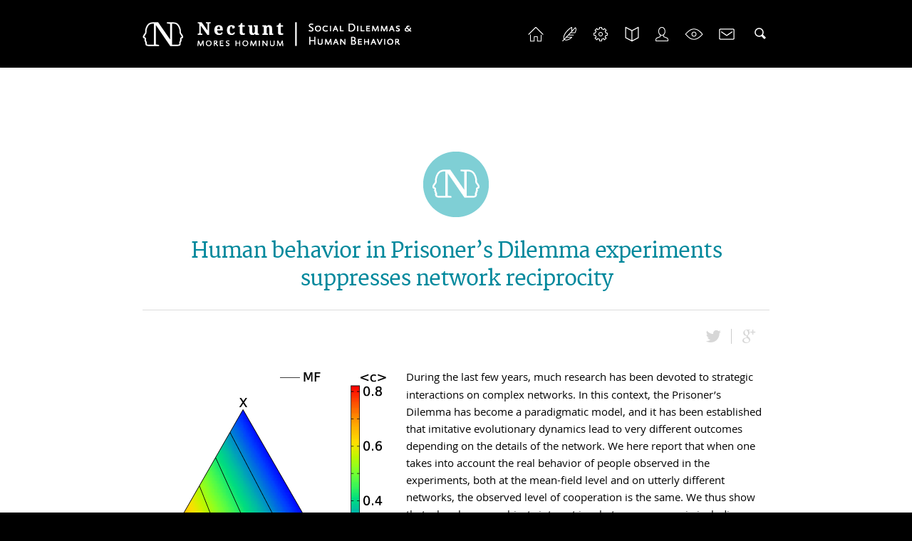

--- FILE ---
content_type: text/css
request_url: https://nectunt.bifi.es/wp-content/themes/Nectunt/css/rgs.css?ver=6.4.3
body_size: 422
content:

* { -webkit-box-sizing: border-box;
	-moz-box-sizing: border-box;
	box-sizing: border-box; }

/* MAIN CONTAINER */
.container	{ margin: 0 auto;  position: relative;}
.container {
    max-width: 880px; 
} 

.row {
	position: relative;
}

/* SELF CLEARING FLOATS - CLEARFIX METHOD */
.row:after, .col:after, .clr:after, .group:after { 
	content: ""; 
	display: block; 
	height: 0; 
	clear: both; 
	visibility: hidden;
}


/* DEFAULT ROW STYLES */
.row, div.clear { padding-bottom: 0px; } /*24px*/
			
								  
/* DEFAULT COLUMN STYLES */
.col {
  position: relative;
  display: block;
  float: left;
  width: 100%; 
}

/* RESET MARGINS */
.col.col_last { margin-right: 0%; } 
.col:last-child { margin-right: 0%; }


/* COLUMN WIDTH ON DISPLAYS +690px */
@media (min-width: 690px) {
    .col {margin-right: 2%; } 
	
	.span_1 { width: 6.5%; }
	.span_2 { width: 15.0%; }
	.span_3 { width: 23.5%; }
	.span_4 { width: 32.0%; }
	.span_5 { width: 40.5%; }
	.span_6 { width: 49.0%; }
	.span_7 { width: 57.5%; }
	.span_8 { width: 66.0%; }
	/*.span_9 { width: 74.5%; }*/
	.left-sidebar ~ .span_9.col_last {background:#fff; width:882px; padding: 115px 0px 119px 85px; min-height: 490px;}
	.span_10 { width: 83.0%; }
	.span_11 { width: 91.5%; }
	.span_12 { width: 100%; }
}


--- FILE ---
content_type: text/css
request_url: https://nectunt.bifi.es/wp-content/plugins/wp-frontpage-news/css/wpcufpn_front.css?ver=6.4.3
body_size: 813
content:

@CHARSET "UTF-8";

.wpcufpn_outside {
	text-align: left;
}
.wpcufpn_container {
	display: block;
	position:relative;
	margin-top: 38px;
	height: 298px !important;
}
.wpcufpn_container ul {
	display: block;
	list-style: none;
	margin: 0;
	padding: 0;
	position: absolute;
	height: 100%;
}
.wpcufpn_container li {
	display: inline-block;
	float: left;
	margin: 0;
	height: 100%;
}

.wpcufpn_container a,
.wpcufpn_container a:focus,
.wpcufpn_container a:active,
.wpcufpn_container a:hover {
	text-decoration: none;
	color: inherit;
}
.wpcu_block_title {
    text-align: left;
    font-family: 'merriweatherlight';
    font-size: 28px;
    line-height: 30px;
    color: #2b2b2b;
    padding: 10px 29px 8px;
    display: block;
    border-bottom: 1px solid #2b2b2b;
    border-top: 2px solid #2b2b2b;
	width: 100%;
}
.wpcufpn_container .title {
	display: block;
	color: #2b2b2b;
	font-family: 'open_sanssemibold';
	font-size: 16px;
	text-align: left;
	font-weight: bold;
	letter-spacing: 0.25px;
	line-height: 1.26em;
	max-width: 100%;
	padding-bottom: 10px;
	padding-top: 10px;
}
.wpcufpn_container .title span {
	max-width: 100%;
}
.wpcufpn_container .thumbnail {
	display: block;
	overflow: hidden;
	padding-left: 35%;
	padding-top: 10px;
}
.wpcufpn_container .text,
.wpcufpn_container .date {
	overflow: hidden;
	display: block;
	text-align: left;
	text-overflow: ellipsis;
	font-family: 'open_sansregular';
	font-weight: normal;
	font-size: 14px;
	line-height: 19px;
	color:#000;
	max-width: 100%;
}
.wpcufpn_container .date {
	color:#666;
}
.wpcufpn_container .text span {
	overflow: hidden;
	text-overflow: ellipsis;
	max-width: 100%;
	color:#2b2b2b;
	
}
.wpcufpn_container .read-more {
	display: block;
	color: #14B9C2;
	font-size: 13px;
	line-height: 16px;
	text-align: right;
	padding-top: 8px;
}
span.img_cropper {
	overflow: hidden;
	display: block;
	position: relative;
}
span.img_cropper img {
	vertical-align:middle;
	display:block;
}

span.line_limit {white-space: normal!important; padding-bottom: 10px;}
.line_limit {white-space: normal !important; padding-bottom: 10px;}
.wpcufpn_outside > .line_limit {white-space: normal!important; padding-bottom: 10px;}


.wpcu-front-box.left,
.wpcu-front-box.right {
	display: inline-block;
/*	min-width: 25%;*/
	max-width: 70%;
	float: left;
	margin: 0;
	padding: 0;
}

.wpcu-front-box.top,
.wpcu-front-box.bottom {
	display: block;
	clear: left;
	max-width: 100%;
	border-right: 1px dashed #AAAAAA;
	height: 298px;
	padding-right: 29px;
	padding-left: 29px;
}

.wpcufpn_listposts li:last-child .wpcu-front-box{border-right:none;}

div.wpcufpn_nav {
	margin: 3px auto;
	text-align: center;
}

@media only screen and (max-width: 1300px){
	.wpcu_block_title {display: inline-block;}
	.wpcufpn_container .thumbnail {padding-left: 31%;}
	.wpcufpn_container {height: 255px !important; margin-top: 25px;}
	.wpcu-front-box.top, .wpcu-front-box.bottom {height: 255px !important;}
}

@media only screen and (min-width: 1280px) and (max-width: 1300px){
	.wpcufpn_container {height: 356px !important;}
	.wpcu-front-box.top, .wpcu-front-box.bottom {height: 356px !important;}
}


@media only screen and (max-width: 1280px){
	.wpcufpn_container {height: 356px !important;}
	.wpcu-front-box.top, .wpcu-front-box.bottom {height: 356px !important;}
}

@media only screen and (max-width: 1000px) {
	.wpcufpn_container .thumbnail {padding-left: 19%;}
	.wpcufpn_container .text {display:none;}
	.wpcufpn_container {height: 283px !important;}
	.wpcu-front-box.top, .wpcu-front-box.bottom {height: 283px !important;}
	
}

@media only screen and (max-width: 690px){
	.wpcufpn_container .text {display:none;}
	.wpcufpn_container .thumbnail  {display:none;}
	.wpcufpn_container {height: 162px !important;}
	.wpcu-front-box.top, .wpcu-front-box.bottom {height: 162px !important;}
	.wpcufpn_container .title{
		font-size: 13px;
		font-weight: normal;
		letter-spacing: 0px;
		overflow: hidden;
		text-overflow: ellipsis;
	}
	.wpcufpn_listposts li:first-child .wpcu-front-box{padding-left:0px!important;}
	.wpcufpn_listposts li:last-child .wpcu-front-box{border-right:none; padding-right:0px!important;}
	.wpcufpn_container .read-more {font-size: 12px;}
	
}


--- FILE ---
content_type: text/javascript
request_url: https://nectunt.bifi.es/wp-content/plugins/wp-frontpage-news/js/wpcufpn_front.js?ver=0.1
body_size: 1114
content:
/** wpcuFPN front-end jQuery script v.0.1 **/

var currentSlide		= 0;
var slideLength			= 1;
var slideDirection		= 'left';
var logging 			= false;		//Debug
//var autoanimate			= false;
//var	transition_type		= 'slide';

(function($){
	$( document ).ready(function() {
		//console_log( 'Doc ready.' );
		
		/** Enable slideshow navigation arrows **/
		$('.slidebtn').click(function(e){
			e.preventDefault();
			console_log( 'slidebtn clicked' );
			autoanimate = false;
			window.autoanimate = false;
			scrollSlideshow( e );
			return false;
		});
		
		/** Enable slideshow page navigation **/
		$('.pagi_p').click(function(e){
			e.preventDefault();
			console_log( 'pagi_p clicked' );
			autoanimate = false;
			window.autoanimate = false;
			scrollSlideshow( e );
			return false;
		});
		
		/** Setup slideshow containers heights **/
		$('.wpcufpn_container').each( function(i){
			if( $(this).hasClass('horizontal') ) {
				height = 0;
				$('li',this).each( function(j){
					if( $(this).height() > height )
						height = $(this).height();
				});
				$(this).height(height);
			} else {
				$(this).height($('ul',this).height());
			}
		});
		
		/** Start autoanimate if necessary **/
		console.log( 'window.autoanimate: ' + window.autoanimate );
		if( window.autoanimate ) {
			var autoanimate = true;
			auto_animate();
		}
	});
	
	function auto_animate() {
		if( autoanimate ) {
			scrollSlideshow( $.Event( 'dblclick', { target: $('.wpcufpn_container:first') } ) );
			setTimeout(auto_animate,5000);
		}
	}
	
	/** Slideshow controls **/
	function scrollSlideshow( event ) {
		
		if( 'undefined' === typeof transition_type || !transition_type )
			transition_type = 'slide';
		
		var speed = 'fast';
		if( 'slide' == transition_type ) {
			var speed = 'fast';
		}
		if( 'fade' == transition_type ) {
			var speed = 0;
		}
		
		if(autoanimate) {
			slideLength = Math.floor( $('.wpcufpn_listposts:first',$(event.target).parent()).width() / $('.wpcufpn_container:first',$(event.target).parent()).width() );
			slider = $((event.target).parent());
		} else {
			slideLength = Math.floor( $('.wpcufpn_listposts:first',$(event.target.parentElement).parent()).width() / $('.wpcufpn_container:first',$(event.target.parentElement).parent()).width() );
			slider = $($(event.target.parentElement).parent());
			//slider = $((event.target).parent);
		}
		console_log('slider:');
		console_log(slider);
		console_log( 'slideLength: ' + slideLength );
		console_log( 'currentSlide: ' + currentSlide );
		
		if ( 
			event.type == "swipeleft" || 
			( event.type == "dblclick" && slideDirection == 'left' ) ||
			$(event.target).hasClass('slide_right')
		) {
			console_log('sliding left');
			if( currentSlide <= -(slideLength-1) ) {
				bounceSlide( 'left', event );
				slideDirection = 'right';
				return;
			} else {
				currentSlide --;
			}
		}
		if (
			event.type == "swiperight" || 
			( event.type == "dblclick" && slideDirection == 'right' ) ||
			$(event.target).hasClass('slide_left')
		) {
			console_log('sliding right');
			if( currentSlide >= 0 ) {
				bounceSlide( 'right', event );
				slideDirection = 'left';
				return;
			} else {
				currentSlide ++;
			}
		}
		if( $(event.target).hasClass('pagi_p') ) {
			var page_to = $(event.target).text();
			page_to --;
			page_to = - page_to;
			console_log( 'page_to: ' + page_to );
			if( page_to == currentSlide )
				return;
			if( page_to > currentSlide ) {
				step = 1
			} else {
				step = -1
			}
			while( currentSlide != page_to ) {
				currentSlide = currentSlide + step;
				console_log( 'sliding to: ' + currentSlide );
				if( 'fade' == transition_type )
					$('.wpcufpn_listposts:first',slider).fadeOut();
				$('.wpcufpn_listposts:first',slider).animate({
					'marginLeft' : $('.wpcufpn_container:first',slider).width() * currentSlide
				}, speed);
				if( 'fade' == transition_type )
					$('.wpcufpn_listposts:first',slider).fadeIn();
			}
			return;
		}
		console_log('currentSlide' + currentSlide);
		
		if( 'fade' == transition_type )
			$('.wpcufpn_listposts:first',slider).fadeOut();
		$('.wpcufpn_listposts:first',slider).animate({
			'marginLeft' : $('.wpcufpn_container:first',slider).width() * currentSlide
		}, speed);
		if( 'fade' == transition_type )
			$('.wpcufpn_listposts:first',slider).fadeIn();
		//$('#image_ph ul#pagination li.on').removeClass('on');
		//$('#image_ph ul#pagination li.sp_' + (-currentSlide) ).addClass('on');
	}
	
	/** Makes slideshow bounce a bit when reaching end of slides **/
	function bounceSlide( direction, event ) {
		if( direction == 'left' ) {
			amp = -15;
		} else {
			amp = 15;
		}
		$('.wpcufpn_listposts:first',slider).animate({
			'marginLeft' : ( $('.wpcufpn_container:first',slider).width() * currentSlide ) + amp
		}, 'fast', 'swing', function() {
			$('.wpcufpn_listposts:first',slider).animate({
				'marginLeft' : ( $('.wpcufpn_container:first',slider).width() * currentSlide )
			}, 'fast');
		});
	}
	
	function console_log( msg ) {
		if(logging && window.console) {
			window.console.log( msg );
		}
	}
	
})( jQuery );

--- FILE ---
content_type: text/javascript
request_url: https://nectunt.bifi.es/wp-content/themes/Nectunt/js/init.js?ver=1.0
body_size: 23186
content:
jQuery(document).ready(function($){
	
/*-------------------------------------------------------------------------

	1.	Plugin Init
	2.	Helper Functions
	3.	Shortcode Stuff
	4.	Header + Search
	5.	Page Specific
	6.  Scroll to top
	7.	Cross Browser Fixes


-------------------------------------------------------------------------*/


/*-------------------------------------------------------------------------*/
/*	1.	Plugin Init
/*-------------------------------------------------------------------------*/

/***************** Pretty Photo ******************/
	
	function prettyPhotoInit(){
		
		//add galleries to portfolios
		$('.portfolio-items').each(function(){
			var $unique_id = Math.floor(Math.random()*10000);
			$(this).find('.pretty_photo').attr('rel','prettyPhoto['+$unique_id+'_gal]').removeClass('pretty_photo');
		});
		
		//convert class usage into rel
		$('a.pp').removeClass('pp').attr('rel','prettyPhoto');
	
		$("a[rel^='prettyPhoto']").prettyPhoto({
			theme: 'dark_rounded',
			allow_resize: true,
			default_width: 690,
			opacity: 0.85, 
			animation_speed: 'normal',
			deeplinking: false,
			default_height: 388,
			social_tools: '',
			markup: '<div class="pp_pic_holder"> \
						   <div class="ppt">&nbsp;</div> \
							<div class="pp_details"> \
								<div class="pp_nav"> \
								    <a href="#" class="pp_arrow_previous"> <i class="icon-salient-left-arrow-thin icon-default-style"></i> </a> \
									<a href="#" class="pp_arrow_next"> <i class="icon-salient-right-arrow-thin icon-default-style"></i> </a> \
									<p class="currentTextHolder">0/0</p> \
								</div> \
								<a class="pp_close" href="#">Close</a> \
							</div> \
							<div class="pp_content_container"> \
								<div class="pp_left"> \
								<div class="pp_right"> \
									<div class="pp_content"> \
										<div class="pp_fade"> \
											<div class="pp_hoverContainer"> \
											</div> \
											<div id="pp_full_res"></div> \
										</div> \
									</div> \
								</div> \
								</div> \
							</div> \
						</div> \
						<div class="pp_loaderIcon"></div> \
						<div class="pp_overlay"></div>'
		});
		
	}

	prettyPhotoInit();
	
/*!
 * jQuery Transit - CSS3 transitions and transformations
 * (c) 2011-2012 Rico Sta. Cruz <rico@ricostacruz.com>
 * MIT Licensed.
 *
 * http://ricostacruz.com/jquery.transit
 * http://github.com/rstacruz/jquery.transit
 */
(function(k){k.transit={version:"0.9.9",propertyMap:{marginLeft:"margin",marginRight:"margin",marginBottom:"margin",marginTop:"margin",paddingLeft:"padding",paddingRight:"padding",paddingBottom:"padding",paddingTop:"padding"},enabled:true,useTransitionEnd:false};var d=document.createElement("div");var q={};function b(v){if(v in d.style){return v}var u=["Moz","Webkit","O","ms"];var r=v.charAt(0).toUpperCase()+v.substr(1);if(v in d.style){return v}for(var t=0;t<u.length;++t){var s=u[t]+r;if(s in d.style){return s}}}function e(){d.style[q.transform]="";d.style[q.transform]="rotateY(90deg)";return d.style[q.transform]!==""}var a=navigator.userAgent.toLowerCase().indexOf("chrome")>-1;q.transition=b("transition");q.transitionDelay=b("transitionDelay");q.transform=b("transform");q.transformOrigin=b("transformOrigin");q.transform3d=e();var i={transition:"transitionEnd",MozTransition:"transitionend",OTransition:"oTransitionEnd",WebkitTransition:"webkitTransitionEnd",msTransition:"MSTransitionEnd"};var f=q.transitionEnd=i[q.transition]||null;for(var p in q){if(q.hasOwnProperty(p)&&typeof k.support[p]==="undefined"){k.support[p]=q[p]}}d=null;k.cssEase={_default:"ease","in":"ease-in",out:"ease-out","in-out":"ease-in-out",snap:"cubic-bezier(0,1,.5,1)",easeOutCubic:"cubic-bezier(.215,.61,.355,1)",easeInOutCubic:"cubic-bezier(.645,.045,.355,1)",easeInCirc:"cubic-bezier(.6,.04,.98,.335)",easeOutCirc:"cubic-bezier(.075,.82,.165,1)",easeInOutCirc:"cubic-bezier(.785,.135,.15,.86)",easeInExpo:"cubic-bezier(.95,.05,.795,.035)",easeOutExpo:"cubic-bezier(.19,1,.22,1)",easeInOutExpo:"cubic-bezier(1,0,0,1)",easeInQuad:"cubic-bezier(.55,.085,.68,.53)",easeOutQuad:"cubic-bezier(.25,.46,.45,.94)",easeInOutQuad:"cubic-bezier(.455,.03,.515,.955)",easeInQuart:"cubic-bezier(.895,.03,.685,.22)",easeOutQuart:"cubic-bezier(.165,.84,.44,1)",easeInOutQuart:"cubic-bezier(.77,0,.175,1)",easeInQuint:"cubic-bezier(.755,.05,.855,.06)",easeOutQuint:"cubic-bezier(.23,1,.32,1)",easeInOutQuint:"cubic-bezier(.86,0,.07,1)",easeInSine:"cubic-bezier(.47,0,.745,.715)",easeOutSine:"cubic-bezier(.39,.575,.565,1)",easeInOutSine:"cubic-bezier(.445,.05,.55,.95)",easeInBack:"cubic-bezier(.6,-.28,.735,.045)",easeOutBack:"cubic-bezier(.175, .885,.32,1.275)",easeInOutBack:"cubic-bezier(.68,-.55,.265,1.55)"};k.cssHooks["transit:transform"]={get:function(r){return k(r).data("transform")||new j()},set:function(s,r){var t=r;if(!(t instanceof j)){t=new j(t)}if(q.transform==="WebkitTransform"&&!a){s.style[q.transform]=t.toString(true)}else{s.style[q.transform]=t.toString()}k(s).data("transform",t)}};k.cssHooks.transform={set:k.cssHooks["transit:transform"].set};if(k.fn.jquery<"1.8"){k.cssHooks.transformOrigin={get:function(r){return r.style[q.transformOrigin]},set:function(r,s){r.style[q.transformOrigin]=s}};k.cssHooks.transition={get:function(r){return r.style[q.transition]},set:function(r,s){r.style[q.transition]=s}}}n("scale");n("translate");n("rotate");n("rotateX");n("rotateY");n("rotate3d");n("perspective");n("skewX");n("skewY");n("x",true);n("y",true);function j(r){if(typeof r==="string"){this.parse(r)}return this}j.prototype={setFromString:function(t,s){var r=(typeof s==="string")?s.split(","):(s.constructor===Array)?s:[s];r.unshift(t);j.prototype.set.apply(this,r)},set:function(s){var r=Array.prototype.slice.apply(arguments,[1]);if(this.setter[s]){this.setter[s].apply(this,r)}else{this[s]=r.join(",")}},get:function(r){if(this.getter[r]){return this.getter[r].apply(this)}else{return this[r]||0}},setter:{rotate:function(r){this.rotate=o(r,"deg")},rotateX:function(r){this.rotateX=o(r,"deg")},rotateY:function(r){this.rotateY=o(r,"deg")},scale:function(r,s){if(s===undefined){s=r}this.scale=r+","+s},skewX:function(r){this.skewX=o(r,"deg")},skewY:function(r){this.skewY=o(r,"deg")},perspective:function(r){this.perspective=o(r,"px")},x:function(r){this.set("translate",r,null)},y:function(r){this.set("translate",null,r)},translate:function(r,s){if(this._translateX===undefined){this._translateX=0}if(this._translateY===undefined){this._translateY=0}if(r!==null&&r!==undefined){this._translateX=o(r,"px")}if(s!==null&&s!==undefined){this._translateY=o(s,"px")}this.translate=this._translateX+","+this._translateY}},getter:{x:function(){return this._translateX||0},y:function(){return this._translateY||0},scale:function(){var r=(this.scale||"1,1").split(",");if(r[0]){r[0]=parseFloat(r[0])}if(r[1]){r[1]=parseFloat(r[1])}return(r[0]===r[1])?r[0]:r},rotate3d:function(){var t=(this.rotate3d||"0,0,0,0deg").split(",");for(var r=0;r<=3;++r){if(t[r]){t[r]=parseFloat(t[r])}}if(t[3]){t[3]=o(t[3],"deg")}return t}},parse:function(s){var r=this;s.replace(/([a-zA-Z0-9]+)\((.*?)\)/g,function(t,v,u){r.setFromString(v,u)})},toString:function(t){var s=[];for(var r in this){if(this.hasOwnProperty(r)){if((!q.transform3d)&&((r==="rotateX")||(r==="rotateY")||(r==="perspective")||(r==="transformOrigin"))){continue}if(r[0]!=="_"){if(t&&(r==="scale")){s.push(r+"3d("+this[r]+",1)")}else{if(t&&(r==="translate")){s.push(r+"3d("+this[r]+",0)")}else{s.push(r+"("+this[r]+")")}}}}}return s.join(" ")}};function m(s,r,t){if(r===true){s.queue(t)}else{if(r){s.queue(r,t)}else{t()}}}function h(s){var r=[];k.each(s,function(t){t=k.camelCase(t);t=k.transit.propertyMap[t]||k.cssProps[t]||t;t=c(t);if(k.inArray(t,r)===-1){r.push(t)}});return r}function g(s,v,x,r){var t=h(s);if(k.cssEase[x]){x=k.cssEase[x]}var w=""+l(v)+" "+x;if(parseInt(r,10)>0){w+=" "+l(r)}var u=[];k.each(t,function(z,y){u.push(y+" "+w)});return u.join(", ")}k.fn.transition=k.fn.transit=function(z,s,y,C){var D=this;var u=0;var w=true;if(typeof s==="function"){C=s;s=undefined}if(typeof y==="function"){C=y;y=undefined}if(typeof z.easing!=="undefined"){y=z.easing;delete z.easing}if(typeof z.duration!=="undefined"){s=z.duration;delete z.duration}if(typeof z.complete!=="undefined"){C=z.complete;delete z.complete}if(typeof z.queue!=="undefined"){w=z.queue;delete z.queue}if(typeof z.delay!=="undefined"){u=z.delay;delete z.delay}if(typeof s==="undefined"){s=k.fx.speeds._default}if(typeof y==="undefined"){y=k.cssEase._default}s=l(s);var E=g(z,s,y,u);var B=k.transit.enabled&&q.transition;var t=B?(parseInt(s,10)+parseInt(u,10)):0;if(t===0){var A=function(F){D.css(z);if(C){C.apply(D)}if(F){F()}};m(D,w,A);return D}var x={};var r=function(H){var G=false;var F=function(){if(G){D.unbind(f,F)}if(t>0){D.each(function(){this.style[q.transition]=(x[this]||null)})}if(typeof C==="function"){C.apply(D)}if(typeof H==="function"){H()}};if((t>0)&&(f)&&(k.transit.useTransitionEnd)){G=true;D.bind(f,F)}else{window.setTimeout(F,t)}D.each(function(){if(t>0){this.style[q.transition]=E}k(this).css(z)})};var v=function(F){this.offsetWidth;r(F)};m(D,w,v);return this};function n(s,r){if(!r){k.cssNumber[s]=true}k.transit.propertyMap[s]=q.transform;k.cssHooks[s]={get:function(v){var u=k(v).css("transit:transform");return u.get(s)},set:function(v,w){var u=k(v).css("transit:transform");u.setFromString(s,w);k(v).css({"transit:transform":u})}}}function c(r){return r.replace(/([A-Z])/g,function(s){return"-"+s.toLowerCase()})}function o(s,r){if((typeof s==="string")&&(!s.match(/^[\-0-9\.]+$/))){return s}else{return""+s+r}}function l(s){var r=s;if(k.fx.speeds[r]){r=k.fx.speeds[r]}return o(r,"ms")}k.transit.getTransitionValue=g})(jQuery);


	
/***************** Smooth Scrolling ******************/

	function niceScrollInit(){
		/*$("html").niceScroll({
			scrollspeed: 60,
			mousescrollstep: 40,
			cursorwidth: 15,
			cursorborder: 0,
			cursorcolor: '#2D3032',
			cursorborderradius: 6,
			autohidemode: false,
			horizrailenabled: false
		});
		
		if($('#boxed').length == 0){
			$('body, body #header-outer, body #header-secondary-outer, body #search-outer').css('padding-right','16px');
		}
		
		$('html').addClass('no-overflow-y');*/
	}
	
	var $smoothActive = $('body').attr('data-smooth-scrolling'); 
	var $smoothCache = ( $smoothActive == 1 ) ? true : false;
	
	if( $smoothActive == 1 && $(window).width() > 690 && $('body').outerHeight(true) > $(window).height()){ niceScrollInit(); } else {
		$('body').attr('data-smooth-scrolling','0');
	}

	/*var $smoothActive = 0;
	var $smoothCache = false;*/
	
	
	

/***************** Sliders ******************/

	var sliderAdvanceSpeed = parseInt($('#featured').attr('data-advance-speed'));
	var sliderAnimationSpeed = parseInt($('#featured').attr('data-animation-speed'));
	var sliderAutoplay = parseInt($('#featured').attr('data-autoplay'));
	
	if( isNaN(sliderAdvanceSpeed) ) { sliderAdvanceSpeed = 2500;}
	if( isNaN(sliderAnimationSpeed) ) { sliderAnimationSpeed = 700;}
	
	var $yPos;
	
	
	var img_urls=[];
	$('[style*="background"]').each(function() {
	    var style = $(this).attr('style');
	    var pattern = /background.*?url\('(.*?)'\)/g
	    var match = pattern.exec(style);
	    if (match) {        
	        img_urls.push(match[1]);
	    }
	});
	
	var imgArray = [];
	
	for(i=0;i<img_urls.length;i++){
		imgArray[i] = new Image();
		imgArray[i].src = img_urls[i];
	}
	 

	$(window).load(function(){
		
		//home slider
		 $('#featured').orbit({
         	 animation: 'fade',
         	 advanceSpeed: sliderAdvanceSpeed,
         	 animationSpeed: sliderAnimationSpeed, 
         	 timer: sliderAutoplay
    	 });
    	 
    	 //test for slider arrows
	 	if(!$('body').hasClass('mobile')){
			$('.orbit-wrapper #featured article').css('top', ((- $scrollTop / 5)+logoHeight+headerPadding2+headerResizeOffExtra+extraHeight-extraDef+secondaryHeader)  + 'px');
			$('.orbit-wrapper div.slider-nav span.right, .orbit-wrapper div.slider-nav span.left').html('<span class="white"></span><span class="shadow"></span>');
		} else {
			$('.orbit-wrapper div.slider-nav span.right').html('<i class="icon-angle-right"></i>');
			$('.orbit-wrapper div.slider-nav span.left').html('<i class="icon-angle-left"></i>');
		}
    	
    	 
    	$('#featured article .post-title h2 span').show();
    		 
    	////add hover effect to slider nav
    	$('.slider-nav > span').append('<span class="white"></span><span class="shadow"></span>');	
    	

    	////swipe for home slider
    	if($('body').hasClass('mobile')){
	    	$('#featured h2, #featured .video').swipe({
	    		swipeRight : function(e) {
					$('.slider-nav .left').trigger('click');
					e.stopImmediatePropagation();
					return false;
				 },
				 swipeLeft : function(e) {
					$('.slider-nav .right').trigger('click');
					e.stopImmediatePropagation();
					return false;
				 }    
	    	})
    	}
    	customSliderHeight();
		sliderAfterSetup();
	

	});
	
	//gallery
	$('.flex-gallery').each(function(){
		
		var $that = $(this);
		
		imagesLoaded($(this),function(instance){
		
			 $that.flexslider({
		        animation: 'fade',
		        controlsContainer: '.flexslider',
		        smoothHeight: false, 
		        animationSpeed: 500, 
		        useCSS: false, 
		        touch: true
		    });
			
			////gallery slider add arrows
			$('.flex-gallery .flex-direction-nav li a.flex-next').html('<i class="icon-angle-right"></i>');
			$('.flex-gallery .flex-direction-nav li a.flex-prev').html('<i class="icon-angle-left"></i>');
		
		});
		
	});
	

	
	//home slider height
	var sliderHeight = parseInt($('#featured').attr('data-slider-height'));
	if( isNaN(sliderHeight) ) { sliderHeight = 650 } else { sliderHeight = sliderHeight -12 }; 
	
	////min height if video
	if( $('#featured .video').length > 0 && sliderHeight < 500) sliderHeight = 500;
	
	function customSliderHeight(){
		if(!$('body').hasClass('mobile')){
			$('#featured').attr('style', 'height: '+sliderHeight+'px !important');
			$('#featured article').css('height',sliderHeight+headerPadding2-23+'px')
		}
		else {
			$('#featured').attr('style', 'height: '+sliderHeight+'px');
		}
	}
	
	customSliderHeight();
	
	
	//home slider bg color
	if( $('#featured').length > 0 ){
		var sliderBackgroundColor = $('#featured').attr('data-bg-color');
		if( sliderBackgroundColor.length == 0 ) sliderBackgroundColor = '#000000'; 
		
		$('#featured article').css('background-color',sliderBackgroundColor);
	}
	
/***************** Parallax Slider ******************/
	
	//take into account header height when calculating the controls and info positioning 
	var logoHeight = parseInt($('#header-outer').attr('data-logo-height'));
	var headerPadding = parseInt($('#header-outer').attr('data-padding'));
	var headerPadding2 = parseInt($('#header-outer').attr('data-padding'));
	var extraDef = 10;
	var headerResize = ($('body').hasClass('pp-video-function')) ? '1' : $('#header-outer').attr('data-header-resize');
	var headerResizeOffExtra = 0;
	var extraHeight = ($('#wpadminbar').length > 0) ? 28 : 0; //admin bar
	var usingLogoImage = true;
    var mediaElement = ($('.wp-video-shortcode').length > 0) ? 36 : 0;
    var secondaryHeader = ($('#header-outer').attr('data-using-secondary') == '1') ? 32 : 0 ;
    
	if( isNaN(logoHeight) ) { usingLogoImage = false; logoHeight = 30;}
	if( isNaN(headerPadding) ) { headerPadding = 28; headerPadding2 = 28;}
	if( headerResize.length == 0 ) { extraDef = 0; headerResizeOffExtra = headerPadding2; }
    if( $('header#top #logo img').length == 0 ) { logoHeight = 30; }
    
	var $captionPos = (((sliderHeight-70)/2 - $('div.slider-nav span.left span.white').height()/2) + headerPadding2 - headerResizeOffExtra) - 75;
	var $controlsPos = (((sliderHeight-70)/2 - $('div.slider-nav span.left span.white').height()/2) + logoHeight + headerPadding*2 + extraHeight + secondaryHeader) -10;
	
	var $scrollTop;
	var $videoHeight; 
	
	//inital load
	function sliderAfterSetup(){
		//webkit video fix
		$('#featured .mejs-container').css('width',$('#featured .video').width());
		$('#featured .mejs-container').css('height',$('#featured .video').width()/1.7777);
		//$(window).trigger('resize');
		
		$('body:not(.mobile) .orbit-wrapper #featured .orbit-slide:not(".has-video") article .container').css('top', $captionPos +"px");
		$('body:not(.mobile) .orbit-wrapper #featured .orbit-slide.has-video article .container').css('top', $videoHeight +"px");
		$('body:not(.mobile) .orbit-wrapper .slider-nav > span').css('top', $controlsPos +"px");	
		$('body:not(.mobile) .orbit-wrapper #featured .slide article').css({'top': ((- $scrollTop / 5)+logoHeight+headerPadding2+headerResizeOffExtra+extraHeight-extraDef+secondaryHeader)  + 'px' });
		
		//height fix for when resize on scroll if off
		if(!$('body').hasClass('mobile') && headerResize.length == 0){
			$('#featured article').css('height',sliderHeight-32+'px')
		}
	}
	
	
	function videoSlidePos(){
		$('#featured > div').has('.video').each(function(){
			if( $(window).width() > 1300 ) {
				$('#featured .orbit-slide.has-video .video, #featured .orbit-slide.has-video h2').css('top','0');
				$('#featured .orbit-slide.has-video .post-title > a').css('top','10px');

				$videoHeight = ((sliderHeight-28)/2) - ((410-mediaElement)/2) + headerPadding2 - headerResizeOffExtra;
			}
			
			else if( $(window).width() > 1000 && $(window).width() < 1081 ){
				$('#featured .orbit-slide.has-video .video, #featured .orbit-slide.has-video h2').css('top','0');
				$('#featured .orbit-slide.has-video .post-title > a').css('top','10px');
				
				$videoHeight = ((sliderHeight-28)/2) - ((290-mediaElement)/2) + headerPadding2 - headerResizeOffExtra;
			}
			
			else {
				$videoHeight = ((sliderHeight-28)/2) - ((336-mediaElement)/2) +headerPadding2 - headerResizeOffExtra;
			}
	
		});
	}
	
	videoSlidePos();
	
	//dynamic controls and info positioning
	function controlsAndInfoPos(){
		$scrollTop = $(window).scrollTop();
		
		$('body:not(.mobile) .orbit-wrapper #featured .orbit-slide:not(".has-video") article .container').css({ 
			'opacity' : 1-($scrollTop/(sliderHeight-130)),
			'top' : ($scrollTop*-0.2) + $captionPos +"px"
		});
		
		//video slides
		$('body:not(.mobile) .orbit-wrapper #featured .orbit-slide.has-video article .container').css({ 
			'opacity' : 1-($scrollTop/(sliderHeight-130)),
			'top' : ($scrollTop*-0.2) + $videoHeight +"px"
		});
		
		if($('#boxed').length == 0){
			$('body:not(.mobile) .orbit-wrapper .slider-nav > span').css({ 
				'opacity' : 1-($scrollTop/(sliderHeight-130)),
				'top' : ($scrollTop*-0.4) + $controlsPos +"px"
			});
		}
		
	}
	
	controlsInit();
	function controlsInit(){

		if($('#boxed').length > 0) {
			if(1-$scrollTop/(sliderHeight-$controlsPos-20) >= 0){
				$(window).unbind('scroll',hideControls);
				$(window).bind('scroll',showControls);
			} else {
				$(window).unbind('scroll',showControls);
				$(window).bind('scroll',hideControls);
			}
		} else {
			$(window).unbind('scroll',showControls);
			$(window).unbind('scroll',hideControls);
		}
	
	}
	
	function showControls(){

		if(1-$scrollTop/(sliderHeight-$controlsPos-20) >= 0){
			$('body:not(.mobile) .orbit-wrapper .slider-nav > span.left').stop(true,true).animate({ 'left' : '0px'},450,'easeOutCubic');
			if($('body').attr('data-smooth-scrolling')=='1'){
				$('body:not(.mobile) .orbit-wrapper .slider-nav > span.right').stop(true,true).animate({ 'right' : '15px'},450,'easeOutCubic');
			} else {
				$('body:not(.mobile) .orbit-wrapper .slider-nav > span.right').stop(true,true).animate({ 'right' : '0px'},450,'easeOutCubic');
			}
			$(window).unbind('scroll',showControls);
			$(window).bind('scroll',hideControls);
		}
	}
	
	function hideControls(){
		
		if(1-$scrollTop/(sliderHeight-$controlsPos-20) < 0){
			$('body:not(.mobile) .orbit-wrapper .slider-nav > span.left').stop(true,true).animate({ 'left' : '-80px'},450,'easeOutCubic');
			$('body:not(.mobile) .orbit-wrapper .slider-nav > span.right').stop(true,true).animate({ 'right' : '-80px'},450,'easeOutCubic');
			$(window).unbind('scroll',hideControls);
			$(window).bind('scroll',showControls);
		}
		
	}
	
	if( $('#featured').length > 0){
	
		$(window).scroll(function(){
		    
		    //hide video to not mess up parallax section
		    $('#featured .mejs-mediaelement, #featured .iframe-embed').each(function(){
		    
		    	if( $(this).parents('.container').css('opacity') <= 0){
			    	$(this).css('visibility','hidden').hide();
			    } else {
			    	$(this).css('visibility','visible').show();
			    }
		    });
		    
		    if(!$('body').hasClass('mobile')){
		    	
		    	controlsAndInfoPos();
				$('body:not(.mobile) .orbit-wrapper #featured .slide:not(:transparent) article').css({'top': ((- $scrollTop / 5)+logoHeight+headerPadding2+headerResizeOffExtra+extraHeight-extraDef+secondaryHeader)  + 'px' });	
			
			}
		});
		
		
		//disable parallax for mobile
		$(window).resize(function(){
			if(!$('body').hasClass('mobile')){
				$('.orbit-wrapper #featured article').css('top', ((- $scrollTop / 5)+logoHeight+headerPadding2+headerResizeOffExtra+extraHeight-extraDef+secondaryHeader)  + 'px');
				$('.orbit-wrapper div.slider-nav span.right, .orbit-wrapper div.slider-nav span.left').html('<span class="white"></span><span class="shadow"></span>');
			} else {
				$('.orbit-wrapper div.slider-nav span.right').html('<i class="icon-angle-right"></i>');
				$('.orbit-wrapper div.slider-nav span.left').html('<i class="icon-angle-left"></i>');
			}

			videoSlidePos();
			controlsAndInfoPos();
			customSliderHeight();
			
			//height fix for when resize on scroll if off
			if(!$('body').hasClass('mobile') && headerResize.length == 0){
				$('#featured article').css('height',sliderHeight-32+'px')
			}
			
		});
		
	}

    
    //webkit self-hosted video fix
    $('.jp-video-container .jp-play, jp-video-container .jp-seek-bar').click(function(){
    	$(this).parents('.jp-video-container').prev('.jp-jplayer').find('video').show().css('display','block');
    	$(this).parents('.jp-video-container').prev('.jp-jplayer').find('.jp-jplayer > img').hide();
    });
    
    //mobile video more info
    $('#featured .span_12 a.more-info').click(function(){
    	if( !$(this).find('.btv').is(":visible")){
    		$(this).parent().parent().find('h2, > a').css('opacity',1);
    		$(this).parent().parent().find('.video').stop().animate({'top':'-400px'},800,'easeOutCubic');
	    	$(this).parent().parent().find('h2').stop().animate({'top':'-400px'},800,'easeOutCubic');
	    	$(this).parent().parent().find('> a').stop().animate({'top':'-380px'},800,'easeOutCubic');
	    	$(this).find('.btv').show();
	    	$(this).find('.mi').hide();
    	}
    	else {
    		$(this).parent().parent().find('.video').stop().animate({'top':'0px'},800,'easeOutCubic');
	    	$(this).parent().parent().find('h2').stop().animate({'top':'0px'},800,'easeOutCubic');
	    	$(this).parent().parent().find('> a').stop().animate({'top':'0px'},800,'easeOutCubic');
	    	$(this).find('.mi').show();
	    	$(this).find('.btv').hide();
    	}
    	
    	return false;
    });

/***************** Superfish ******************/

	function initSF(){

		$(".sf-menu").superfish({
			 delay: 800,
			 speed: 'fast',
			 speedOut:      'fast',             
			 animation:   {opacity:'show'}
		}); 

	}
	
	$('header#top nav > ul > li').mouseleave(function(){
		if(!$(this).hasClass('megamenu')){
			$(this).find('> ul').stop(true,true).fadeOut();
		}
	});
	
	function addOrRemoveSF(){
		
		if( window.innerWidth < 1000 && $('body').attr('data-responsive') == '1'){
			$('body').addClass('mobile');
			$('header#top nav').hide();
		}
		
		else {
			$('body').removeClass('mobile');
			$('header#top nav').show();
			$('#mobile-menu').hide();
			
			//recalc height of dropdown arrow
			$('.sf-sub-indicator').css('height',$('a.sf-with-ul').height());
		}
	}
	
	addOrRemoveSF();
	initSF();
	
	$(window).resize(addOrRemoveSF);

	
	function SFArrows(){

		//set height of dropdown arrow
		$('.sf-sub-indicator').css('height',$('a.sf-with-ul').height());
	}
	
	SFArrows();
	

	


/***************** Caroufredsel ******************/

	$('.carousel:not(".clients")').each(function(){
    	var $that = $(this); 
    	var maxCols = ($(this).parents('.carousel-wrap').attr('data-full-width') == 'true') ? 'auto' : 3 ;
    	var scrollNum = ($(this).parents('.carousel-wrap').attr('data-full-width') == 'true') ? 'auto' : '' ;
    	var colWidth = ($(this).parents('.carousel-wrap').attr('data-full-width') == 'true') ? 500 : 353 ;
    	var scrollSpeed, easing;
    	
				
		(parseInt($(this).attr('data-scroll-speed'))) ? scrollSpeed = parseInt($(this).attr('data-scroll-speed')) : scrollSpeed = 700;
		($(this).attr('data-easing').length > 0) ? easing = $(this).attr('data-easing') : easing = 'linear';
		
		
		var $element = $that;
		if($that.find('img').length == 0) $element = $('body');
		
		imagesLoaded($element,function(instance){

			
	    	$that.carouFredSel({
	    		circular: true,
	    		responsive: true,
		        items       : {
					width : colWidth,
			        visible     : {
			            min         : 1,
			            max         : maxCols
			        }
			    },
			    swipe       : {
			        onTouch     : true,
			        onMouse         : true,
			        options      : {
			        	excludedElements: "button, input, select, textarea, .noSwipe"	
			        },
			        onBefore : function(){
			    		//hover effect fix
			    		$that.find('.work-item').trigger('mouseleave');
			    		$that.find('.work-item .work-info a').trigger('mouseup');
			    	}
			    },
			    scroll: {
			    	items			: scrollNum,
			    	easing          : easing,
		            duration        : scrollSpeed
			    },
		        prev    : {
			        button  : function() {
			           return $that.parents('.carousel-wrap').find('.carousel-prev');
			        }
		    	},
			    next    : {
		       		button  : function() {
			           return $that.parents('.carousel-wrap').find('.carousel-next');
			        }
			    },
			    auto    : {
			    	play: false
			    }
		    }).animate({'opacity': 1},1300);
		    
		    $that.parents('.carousel-wrap').wrap('<div class="carousel-outer">');
		    
		    carouselHeightCalcs();
		    
	     });//images loaded
	     	     
    });//each
    
    
    //fullwidth carousel swipe link fix
    var $mousePosStart = 0;
    var $mousePosEnd = 0;
    $('.carousel-wrap[data-full-width="true"] .portfolio-items .col .work-item .work-info a').mousedown(function(e){
    	$mousePosStart = e.clientX;
    });
    
    $('.carousel-wrap[data-full-width="true"] .portfolio-items .col .work-item .work-info a').mouseup(function(e){
    	$mousePosEnd = e.clientX;
    });
    
     $('.carousel-wrap[data-full-width="true"] .portfolio-items .col .work-item .work-info a').click(function(e){
    	if(Math.abs($mousePosStart - $mousePosEnd) > 10)  return false;
    });
    
     
	function carouselHeightCalcs(){
		
		//recent work carousel
		$('.carousel.portfolio-items').each(function(){
			
			var bottomSpace = ($(this).parents('.carousel-wrap').attr('data-full-width') == 'true' && $(this).find('.style-2').length > 0) ? 0 : 28 ;
			
			var tallestMeta = 0;
			
			$(this).find('> li').each(function(){
				($(this).find('.work-meta').height() > tallestMeta) ? tallestMeta = $(this).find('.work-meta').height() : tallestMeta = tallestMeta;
			});	
    	 	
     		$(this).parents('.caroufredsel_wrapper').css({
     			'height' : ($(this).find('.work-item').outerHeight() + tallestMeta + bottomSpace -2) + 'px'
     		});
   	  	});
   	  	
   	  	//standard carousel
   	  	$('.carousel:not(".portfolio-items, .clients")').each(function(){
			
			var tallestColumn = 0;
			
			$(this).find('> li').each(function(){
				($(this).height() > tallestColumn) ? tallestColumn = $(this).height() : tallestColumn = tallestColumn;
			});	
    	 	
         	$(this).css('height',tallestColumn + 5);
         	$(this).parents('.caroufredsel_wrapper').css('height',tallestColumn + 5);
			
   	  	});
   	  	
	}
 
    $(window).load(piVertCenter);


     $('.carousel.clients').each(function(){
    	var $that = $(this);
    	var columns; 
    	(parseInt($(this).attr('data-max'))) ? columns = parseInt($(this).attr('data-max')) : columns = 5;
    	if($(window).width() < 690 && $('body').attr('data-responsive') == '1') { columns = 2; $(this).addClass('phone') }
    	
    	var $element = $that;
		if($that.find('img').length == 0) $element = $('body');
		
		imagesLoaded($element,function(instance){
    		
	    	$that.carouFredSel({
		    		circular: true,
		    		responsive: true, 
			        items       : {
						
						height : $that.find('> div:first').height(),
						width  : $that.find('> div:first').width(),
				        visible     : {
				            min         : 1,
				            max         : columns
				        }
				    },
				    swipe       : {
				        onTouch     : true,
				        onMouse         : true
				    },
				    scroll: {
				    	items           : 1,
				    	easing          : 'easeInOutCubic',
			            duration        : '800',
			            pauseOnHover    : true
				    },
				    auto    : {
				    	play            : true,
				    	timeoutDuration : 2700
				    }
		    }).animate({'opacity': 1},1300);
		    
		    $that.parents('.carousel-wrap').wrap('<div class="carousel-outer">');
		     
		    //cients carousel height
	  		$(window).resize(function(){
	  			
	  			var tallestImage = 0;
	  			
		    	 $('.carousel.clients').each(function(){
		    	 	
		    	 	$(this).find('> div').each(function(){
						($(this).height() > tallestImage) ? tallestImage = $(this).height() : tallestImage = tallestImage;
					});	
		    	 	
		         	$(this).css('height',tallestImage);
		         	$(this).parent().css('height',tallestImage);
		         });
	   	    });  	
		    
		    $(window).trigger('resize');
		    
	    
	    });

    });
    
    
    //carousel grabbing class
    $('body').on('mousedown','.caroufredsel_wrapper, .carousel-wrap[data-full-width="true"] .portfolio-items .col .work-item .work-info a',function(){
    	$(this).addClass('active');
    });
    
    $('body').on('mouseup','.caroufredsel_wrapper, .carousel-wrap[data-full-width="true"] .portfolio-items .col .work-item .work-info a',function(){
    	$(this).removeClass('active');
    });
	    

	//fadein for clients / carousels
	$('.clients.fade-in-animation').each(function() {

		$(this).appear(function() {
			$(this).find('> div').each(function(i){
				$(this).delay(i*100).animate({'opacity':"1"},450);
			});
			
			var $that = $(this);
			
			//add the css transition class back in after the aniamtion is done
			setTimeout(function(){ $that.addClass('completed'); },($(this).find('> div').length*100) + 450);
		},{accX: 0, accY: -155},'easeInCubic');
	
	}); 
	
	
/*-------------------------------------------------------------------------*/
/*	2.	Helper Functions
/*-------------------------------------------------------------------------*/

	jQuery.fn.setCursorPosition = function(position){
	    if(this.lengh == 0) return this;
	    return $(this).setSelection(position, position);
	}
	
	jQuery.fn.setSelection = function(selectionStart, selectionEnd) {
	    if(this.lengh == 0) return this;
	    input = this[0];
	
	    if (input.createTextRange) {
	        var range = input.createTextRange();
	        range.collapse(true);
	        range.moveEnd('character', selectionEnd);
	        range.moveStart('character', selectionStart);
	        range.select();
	    } else if (input.setSelectionRange) {
	        input.focus();
	        input.setSelectionRange(selectionStart, selectionEnd);
	    }
	
	    return this;
	}
	
	

	$.extend($.expr[':'], {
	    transparent: function(elem, i, attr){
	      return( $(elem).css("opacity") === "0" );
	    }
	});
	
	
	//count
	$.fn.countTo = function (options) {
		options = options || {};
		
		return $(this).each(function () {
			// set options for current element
			var settings = $.extend({}, $.fn.countTo.defaults, {
				from:            $(this).data('from'),
				to:              $(this).data('to'),
				speed:           $(this).data('speed'),
				refreshInterval: $(this).data('refresh-interval'),
				decimals:        $(this).data('decimals')
			}, options);
			
			// how many times to update the value, and how much to increment the value on each update
			var loops = Math.ceil(settings.speed / settings.refreshInterval),
				increment = (settings.to - settings.from) / loops;
			
			// references & variables that will change with each update
			var self = this,
				$self = $(this),
				loopCount = 0,
				value = settings.from,
				data = $self.data('countTo') || {};
			
			$self.data('countTo', data);
			
			// if an existing interval can be found, clear it first
			if (data.interval) {
				clearInterval(data.interval);
			}
			data.interval = setInterval(updateTimer, settings.refreshInterval);
			
			// initialize the element with the starting value
			render(value);
			
			function updateTimer() {
				value += increment;
				loopCount++;
				
				render(value);
				
				if (typeof(settings.onUpdate) == 'function') {
					settings.onUpdate.call(self, value);
				}
				
				if (loopCount >= loops) {
					// remove the interval
					$self.removeData('countTo');
					clearInterval(data.interval);
					value = settings.to;
					
					if (typeof(settings.onComplete) == 'function') {
						settings.onComplete.call(self, value);
					}
				}
			}
			
			function render(value) {
				var formattedValue = settings.formatter.call(self, value, settings);
				$self.html(formattedValue);
			}
		});
	};
	
	$.fn.countTo.defaults = {
		from: 0,               // the number the element should start at
		to: 0,                 // the number the element should end at
		speed: 1000,           // how long it should take to count between the target numbers
		refreshInterval: 100,  // how often the element should be updated
		decimals: 0,           // the number of decimal places to show
		formatter: formatter,  // handler for formatting the value before rendering
		onUpdate: null,        // callback method for every time the element is updated
		onComplete: null       // callback method for when the element finishes updating
	};
	
	function formatter(value, settings) {
		return value.toFixed(settings.decimals);
	}
	
	
	
	
/*-------------------------------------------------------------------------*/
/*	3.	Shortcode Stuff
/*-------------------------------------------------------------------------*/


/***************** Milestone Counter ******************/
	if(!$('body').hasClass('mobile')) {
		$('.nectar-milestone').each(function() {
			$(this).appear(function() {
				var $endNum = parseInt($(this).find('.number').text());
				$(this).find('.number').countTo({
					from: 0,
					to: $endNum,
					speed: 1500,
					refreshInterval: 30
				});
			},{accX: 0, accY: 0});
		}); 
	}
	
/***************** Tabbed ******************/

	$('.tabbed > ul li a').click(function(){
		var $id = $(this).attr('href');
		
		if(!$(this).hasClass('active-tab')){
			$(this).parents('ul').find('a').removeClass('active-tab');
			$(this).addClass('active-tab');
			
			$(this).parents('.tabbed').find('> div:not(.clear)').css({'visibility':'hidden','position':'absolute','opacity':'0','left':'-9999px','display':'none'});
			$(this).parents('.tabbed').find('> div'+$id).css({'visibility':'visible', 'position' : 'relative','left':'0','display':'block'}).stop().animate({'opacity':1});
			
		}
		
		return false;
	});
	
	//make sure the tabs don't have a nectar slider - we'll init this after the sliders load in that case
	$('.tabbed').each(function(){
		if($(this).find('.swiper-container').length == 0){
			$(this).find('> ul li:first-child a').click();
		}	
	});

	
/***************** Toggle ******************/
	
	//toggles
	$('.toggle h3 a').click(function(){
		
		if(!$(this).parents('.toggles').hasClass('accordion')) { 
			$(this).parents('.toggle').find('> div').slideToggle(300);
			$(this).parents('.toggle').toggleClass('open');
			
			//switch icon
			if( $(this).parents('.toggle').hasClass('open') ){
				$(this).find('i').attr('class','icon-minus-sign');
			} else {
				$(this).find('i').attr('class','icon-plus-sign');
			}
			
			return false;
		}
	});
	
	//accordion
	$('.accordion .toggle h3 a').click(function(){
		
		if($(this).parents('.toggle').hasClass('open')) return false;
		
		$(this).parents('.toggles').find('.toggle > div').slideUp(300);
		$(this).parents('.toggles').find('.toggle h3 a i').attr('class','icon-plus-sign');
		$(this).parents('.toggles').find('.toggle').removeClass('open');
		
		$(this).parents('.toggle').find('> div').slideDown(300);
		$(this).parents('.toggle').addClass('open');
		
		//switch icon
		if( $(this).parents('.toggle').hasClass('open') ){
			$(this).find('i').attr('class','icon-minus-sign');
		} else {
			$(this).find('i').attr('class','icon-plus-sign');
		}
		
		return false;
	});
	
	//accordion start open
	$('.accordion > .toggle').first().addClass('open').find('> div').show();
	$('.accordion > .toggle').first().find('a i').attr('class','icon-minus-sign');
	

/***************** PARALLAX SECTIONS ******************/


	var $window = $(window);
	var windowHeight = $window.height();
	
	$window.resize(function () {
		windowHeight = $window.height();
	});
	
	$.fn.parallax = function(xpos, speedFactor, outerHeight) {
		var $this = $(this);
		var getHeight;
		var firstTop;
		var paddingTop = 0;
		
		//get the starting position of each element to have parallax applied to it		
		$this.each(function(){
		    firstTop = $this.offset().top;
		});
		
		$window.resize(function () {
			$this.each(function(){
		  	    firstTop = $this.offset().top;
			});
		});
		
		$window.load(function(){
			$this.each(function(){
		  	    firstTop = $this.offset().top;
			}); 
		});
	 
	
		getHeight = function(jqo) {
			return jqo.outerHeight(true);
		};
		 
			
		// setup defaults if arguments aren't specified
		if (arguments.length < 1 || xpos === null) xpos = "50%";
		if (arguments.length < 2 || speedFactor === null) speedFactor = 0.1;
		if (arguments.length < 3 || outerHeight === null) outerHeight = true;
		
		// function to be called whenever the window is scrolled or resized
		function update(){
			var pos = $window.scrollTop();				
	
			$this.each(function(){
				var $element = $(this);
				var top = $element.offset().top;
				var height = getHeight($element);
				// Check if totally above or totally below viewport
				if (top + height < pos || top > pos + windowHeight) {
					return;
				}
	
				$this.css('backgroundPosition', xpos + " " + Math.round((firstTop - pos) * speedFactor) + "px");
			});
		}		
	
		$window.bind('scroll', update).resize(update);
		update();
	};



	
/***************** Full Width Section ******************/
	function fullWidthSections(){
		
		var $scrollBar = ($('#ascrail2000').length > 0 && window.innerWidth > 1000) ? -13 : 0;
			 
		if($('#boxed').length == 1){
			$justOutOfSight = ((parseInt($('.container-wrap').width()) - parseInt($('.main-content').css('max-width'))) / 2) + 4;
		} else {
			var $windowWidth = ($(window).width() <= parseInt($('.container').css('max-width'))) ? parseInt($('.container').css('max-width')) : $(window).width();
			$justOutOfSight = Math.ceil( (($windowWidth + $scrollBar - parseInt($('.container').css('max-width'))) / 2) )
		}
		
		$('.full-width-section').each(function(){
			
			if(!$(this).parent().hasClass('span_9') && !$(this).parent().hasClass('span_3') && $(this).parent().attr('id') != 'sidebar-inner' && $(this).parent().attr('id') != 'portfolio-extra'){

				$(this).css({
					'margin-left': - $justOutOfSight,
					'padding-left': $justOutOfSight,
					'padding-right': $justOutOfSight,
					'visibility': 'visible'
				});	
			}  else if($(this).parent().attr('id') == 'portfolio-extra' && $('#full_width_portfolio').length != 0) {
				$(this).css({
					'margin-left': - $justOutOfSight,
					'padding-left': $justOutOfSight,
					'padding-right': $justOutOfSight,
					'visibility': 'visible'
				});	
			}
			
			else {
				$(this).css({
					'margin-left': 0,
					'padding-left': 0,
					'padding-right': 0,
					'visibility': 'visible'
				});	
			}
			
		});
	
	
	    //full width content sections
	    $('.carousel-outer').has('.carousel-wrap[data-full-width="true"]').css('overflow','visible');
	    
	    $('.carousel-wrap[data-full-width="true"], .portfolio-items[data-col-num="elastic"], .full-width-content').each(function(){
			
			$extraSpace = ($(this).hasClass('carousel-wrap')) ? 1 : 4;
	    	$carouselWidth = ($('#boxed').length == 1) ? parseInt($('.container').css('max-width')) + parseInt($justOutOfSight*2) : $(window).width() +$extraSpace  + $scrollBar ;
	    	
	    	if(!$(this).parent().hasClass('span_9') && !$(this).parent().hasClass('span_3') && $(this).parent().attr('id') != 'sidebar-inner' && $(this).parent().attr('id') != 'portfolio-extra'){

				$(this).css({
					'margin-left': - $justOutOfSight,
					'width': $carouselWidth,
					'visibility': 'visible'
				});	
			}  else if($(this).parent().attr('id') == 'portfolio-extra' && $('#full_width_portfolio').length != 0) {
				$(this).css({
					'margin-left': - $justOutOfSight,
					'width': $carouselWidth,
					'visibility': 'visible'
				});	
			}
			
			else {
				$(this).css({
					'margin-left': 0,
					'visibility': 'visible'
				});	
			}
	    	
	    });

	}
	
	var $contentElementsNum = ($('#portfolio-extra').length == 0) ? $('.main-content > .row > *').length : $('.main-content > .row #portfolio-extra > *').length ;

	$('.full-width-section.parallax_section').each(function(){
	   var $id = $(this).attr('id');
	   $('#'+$id + ".parallax_section").parallax("50%", 0.2);
	});
	
	
	//if fullwidth section is first or last, remove the margins so it fits flush against header/footer
	$('.full-width-section, .row > .nectar-slider-wrap[data-full-width="true"], .parallax_slider_outer, .portfolio-items[data-col-num="elastic"]').each(function(){
		
		if(!$(this).parent().hasClass('span_9') && !$(this).parent().hasClass('span_3') && $(this).parent().attr('id') != 'sidebar-inner'){
			
			if($(this).parent().attr('id') == 'portfolio-extra' && $('#full_width_portfolio').length == 0) return false;
			
			////first
			if($(this).index() == '0' && $('#page-header-bg').length != 0 || $(this).index() == '0' && $('.parallax_slider_outer').length != 0){
				$(this).css('margin-top','-2.1em').addClass('first-section nder-page-header');

			} 
			else if($(this).index() == '0' && $('#page-header-bg').length == 0 || $(this).index() == '0' && $('.parallax_slider_outer').length == 0){
				$(this).css('margin-top','-70px').addClass('first-section');
			} 
			
			//check if it's also last (i.e. the only fws)
			if($(this).index() == $contentElementsNum-1 && $('#respond').length == 0 ) { 
				$(this).css('margin-bottom','-40px');
				$('#call-to-action .triangle').remove();
			} 
		}
	});
	
	$('#portfolio-extra > .nectar-slider-wrap[data-full-width="true"], .portfolio-wrap').each(function(){
		//check if it's last 
		if($(this).index() == $contentElementsNum-1 && $('#commentform').length == 0) { 
			$(this).css('margin-bottom','-40px');
			$('#call-to-action .triangle').remove();
		}
	});
	
	
	
	$('#portfolio-filters').each(function(){
		////first
		if($(this).index() == '0' && $('#page-header-bg').length != 0 || $(this).index() == '0' && $('.parallax_slider_outer').length != 0){
			$(this).css({'margin-top':'-2.1em'}).addClass('first-section nder-page-header');
		}  else if($(this).index() == '0' && $('#page-header-bg').length == 0 || $(this).index() == '0' && $('.parallax_slider_outer').length == 0){
			$(this).css({'margin-top':'0px'}).addClass('first-section');
		}
	});
	
	$('#portfolio-filters-inline').each(function(){
		////first
		if($(this).index() == '0' && $('#page-header-bg').length != 0 || $(this).index() == '0' && $('.parallax_slider_outer').length != 0){
			$(this).css({'margin-top':'-2.1em', 'padding-top' : '19px'}).addClass('first-section nder-page-header');
		}  else if($(this).index() == '0' && $('#page-header-bg').length == 0 || $(this).index() == '0' && $('.parallax_slider_outer').length == 0){
			$(this).css({'margin-top':'-70px', 'padding-top' : '50px'}).addClass('first-section');
		}
	});
	
	
	
	$('.parallax_slider_outer').each(function(){
		if(!$(this).parent().hasClass('span_9') && !$(this).parent().hasClass('span_3') && $(this).parent().attr('id') != 'sidebar-inner'){
			
			if($(this).parent().attr('id') == 'portfolio-extra' && $('#full_width_portfolio').length == 0) return false;
			////first
			if($(this).parent().index() == '0' && $('#page-header-bg').length != 0){
				$(this).addClass('first-section nder-page-header');

			} 
			else if($(this).parent().index() == '0' && $('#page-header-bg').length == 0){
				$(this).css('margin-top','-40px').addClass('first-section');
				if(!$('body').hasClass('single-post')) $('.container-wrap').css('padding-top', '0px');
			} 
			
			//check if it's also last (i.e. the only fws)
			if($(this).parent().index() == $contentElementsNum-1 && $('#post-area').length == 0) {
				$('#call-to-action .triangle').remove();
				$('.container-wrap').hide();
			}
		}
	});
	
	//if not using a fullwidth slider first, ajdust the top padding
	if( $('.nectar-slider-wrap.first-section').length > 0 && $('.nectar-slider-wrap.first-section').attr('data-full-width') != 'true' || $('.nectar-slider-wrap.first-section').length > 0 && $('.nectar-slider-wrap.first-section').attr('data-full-width') != 'boxed-full-width' ) $('body').attr('data-bg-header','false');
	
	//set sizes
	fullWidthSections();
	
	
	//sizing for fullwidth sections that are image only
	
	////set inital sizes
	$('.full-width-section').each(function(){
		
		var $fwsHeight = $(this).outerHeight(true);
		
		//make sure it's empty and also not being used as a small dvider
		if($(this).find('.span_12 *').length == 0 && $.trim( $(this).find('.span_12').text() ).length == 0  && $fwsHeight > 40){
			$(this).addClass('bg-only');
			$(this).css({'height': $fwsHeight, 'padding-top': '0px', 'padding-bottom': '0px'});
			$(this).attr('data-image-height',$fwsHeight);
		}

	});
	
	function fullwidthImgOnlySizing(){
		
		$('.full-width-section.bg-only').each(function(){
			var $initialHeight = $(this).attr('data-image-height');
			
			if( window.innerWidth < 1000 && window.innerWidth > 690 ) {
				$(this).css('height', $initialHeight - $initialHeight*.60);
			} 
			
			else if( window.innerWidth <= 690 ) {
				$(this).css('height', $initialHeight - $initialHeight*.78);
			} 
			
			else if( window.innerWidth < 1300 && window.innerWidth >= 1000  ) {
				$(this).css('height', $initialHeight - $initialHeight*.33);
			} 
			
			else {
				$(this).css('height', $initialHeight);
			}
			
		});
		
	}
	
	fullwidthImgOnlySizing();
	
/***************** Checkmarks ******************/

	$('ul.checks li').prepend('<i class="icon-ok-sign"></i>');
	

/***************** Image with Animation / Col Animation *******************/

$('img.img-with-animation').each(function() {

	$(this).appear(function() {
		if($(this).attr('data-animation') == 'fade-in-from-left'){
			$(this).delay($(this).attr('data-delay')).animate({
				'opacity' : 1,
				'left' : '0px'
			},800,'easeOutSine');
		} else if($(this).attr('data-animation') == 'fade-in-from-right'){
			$(this).delay($(this).attr('data-delay')).animate({
				'opacity' : 1,
				'right' : '0px'
			},800,'easeOutSine');
		} else if($(this).attr('data-animation') == 'fade-in-from-bottom'){
			$(this).delay($(this).attr('data-delay')).animate({
				'opacity' : 1,
				'bottom' : '0px'
			},800,'easeOutSine');
		} else if($(this).attr('data-animation') == 'fade-in') {
			$(this).delay($(this).attr('data-delay')).animate({
				'opacity' : 1
			},800,'easeOutSine');	
		} else if($(this).attr('data-animation') == 'grow-in') {
			var $that = $(this);
			setTimeout(function(){ 
				$that.transition({ scale: 1, 'opacity':1 },900,'cubic-bezier(0.15, 0.84, 0.35, 1.25)');
			},$that.attr('data-delay'));
		}
		
	},{accX: 0, accY: -105},'easeInCubic');

});



$('.col.has-animation').each(function() {

	$(this).appear(function() {
		if($(this).attr('data-animation') == 'fade-in-from-left'){
			$(this).delay($(this).attr('data-delay')).animate({
				'opacity' : 1,
				'left' : '0px'
			},800,'easeOutSine');
		} else if($(this).attr('data-animation') == 'fade-in-from-right'){
			$(this).delay($(this).attr('data-delay')).animate({
				'opacity' : 1,
				'right' : '0px'
			},800,'easeOutSine');
		} else if($(this).attr('data-animation') == 'fade-in-from-bottom'){
			$(this).delay($(this).attr('data-delay')).animate({
				'opacity' : 1,
				'bottom' : '0px'
			},800,'easeOutSine');
		} else if($(this).attr('data-animation') == 'fade-in') {
			$(this).delay($(this).attr('data-delay')).animate({
				'opacity' : 1
			},800,'easeOutSine');	
		} else if($(this).attr('data-animation') == 'grow-in') {
			var $that = $(this);
			setTimeout(function(){ 
				$that.transition({ scale: 1, 'opacity':1 },900,'cubic-bezier(0.15, 0.84, 0.35, 1.25)');
			},$that.attr('data-delay'));
		}
		
	},{accX: 0, accY: -105},'easeInCubic');

}); 	 	
	
/***************** 4 Col Grid in iPad ******************/
	
	//add one-fourth class
	$('.col.span_3').each(function(){
		var $currentDiv = $(this);
		var $nextDiv = $(this).next('div');
		if( $nextDiv.hasClass('span_3') && !$currentDiv.hasClass('one-fourths')) {
			$currentDiv.addClass('one-fourths clear-both');
			$nextDiv.addClass('one-fourths right-edge');
		}
	});
	
	//make empty second 1/2 half columsn display right on iPad
	$('.span_12 .col.span_6').each(function(){
		if($(this).next('div').hasClass('span_6') && $.trim( $(this).next('div').html() ).length == 0 ) {
			$(this).addClass('empty-second')
		}
	}); 
	
	
/***************** Bar Graph ******************/
	
	$('.bar_graph li').each(function(i){
		
		$(this).appear(function(){
			
			var percent = $(this).find('span').attr('data-width');
			var $endNum = parseInt($(this).find('span strong i').text());
			var $that = $(this);
			
			$(this).find('span').animate({
				'width' : percent + '%'
			},1600, 'easeOutCirc',function(){
			});
			
			$(this).find('span strong').animate({
				'opacity' : 1
			},1350);
			
			
			$(this).find('span strong i').countTo({
				from: 0,
				to: $endNum,
				speed: 1100,
				refreshInterval: 30,
				onComplete: function(){
		
				}
			});	
			
			////100% progress bar 
				if(percent == '100'){
					$that.find('span strong').addClass('full');
				}
	
		});

	});
	



/***************** Pricing Tables ******************/


var $tallestCol;

function pricingTableHeight(){
	$('.pricing-table').each(function(){
		$tallestCol = 0;
		
		$(this).find('> div .features').each(function(){
			($(this).height() > $tallestCol) ? $tallestCol = $(this).height() : $tallestCol = $tallestCol;
		});	
		
		//safety net incase pricing tables height couldn't be determined
		if($tallestCol == 0) $tallestCol = 'auto';
		
		//set even height
		$(this).find('> div .features').css('height',$tallestCol);

	});
}

pricingTableHeight();

 
/***************** Testimonial Slider ******************/

//fadeIn
$('.testimonial_slider').animate({'opacity':'1'},800);

//testimonial slider controls
$('body').on('click','.testimonial_slider .controls li', function(){
	
	if($(this).find('span').hasClass('active')) return false;
	
	var $index = $(this).index();
	var currentHeight = $(this).parents('.testimonial_slider').find('.slides blockquote').eq($index).height();
	
	$(this).parents('.testimonial_slider').find('li').html('<span class="pagination-switch"></span>');
	$(this).html('<span class="pagination-switch active"></span>');
	
	$(this).parents('.testimonial_slider').find('.slides blockquote').stop().css({'opacity':'0', 'left':'-25px', 'z-index': '1'});
	$(this).parents('.testimonial_slider').find('.slides blockquote').eq($index).stop(true,true).animate({'opacity':'1','left':'0'},550,'easeOutCubic').css('z-index','20');
	$(this).parents('.testimonial_slider').find('.slides').stop(true,true).animate({'height' : currentHeight + 20 + 'px' },450,'easeOutCubic');
	
});


var $tallestQuote;

//create controls
$('.testimonial_slider').each(function(){
	
	$(this).append('<div class="controls"><ul></ul></div>');
	
	var slideNum = $(this).find('blockquote').length;
	var $that = $(this);
	
	for(var i=0;i<slideNum;i++) {
		$that.find('.controls ul').append('<li><span class="pagination-switch"></span></li>')
	}
	
	//activate first slide
	$(this).find('.controls ul li').first().click();
	
	//autorotate
	if($(this).attr('data-autorotate').length > 0) {
		slide_interval = (parseInt($(this).attr('data-autorotate')) < 100) ? 4000 : parseInt($(this).attr('data-autorotate'));
		var $that = $(this);
		var $rotate = setInterval(function(){ testimonialRotate($that) },slide_interval);
	}
	
	$(this).find('.controls li').click(function(e){
		if(typeof e.clientX != 'undefined') clearInterval($rotate);
	});
	
	////swipe for testimonials
	$(this).swipe({
	
		swipeLeft : function(e) {
			$(this).find('.controls ul li span.active').parent().next('li').find('span').trigger('click');
			e.stopImmediatePropagation();
			clearInterval($rotate);
			return false;
		 },
		 swipeRight : function(e) {
			$(this).find('.controls ul li span.active').parent().prev('li').find('span').trigger('click');
			e.stopImmediatePropagation();
			clearInterval($rotate);
			return false;
		 }    
	});
	
});

function testimonialRotate(slider){
	
	var $testimonialLength = slider.find('li').length;
	var $currentTestimonial = slider.find('.pagination-switch.active').parent().index();
	if( $currentTestimonial+1 == $testimonialLength) {
		slider.find('ul li:first-child').click();
	} else {
		slider.find('.pagination-switch.active').parent().next('li').click();
	}

}

function testimonialHeightResize(){
	$('.testimonial_slider').each(function(){
		
		var $index = $(this).find('.controls ul li span.active').parent().index();
		var currentHeight = $(this).find('.slides blockquote').eq($index).height();
		$(this).find('.slides').stop(true,true).animate({'height' : currentHeight + 20 + 'px' },450,'easeOutCubic');
		
	});
}



/***************** WP Media Embed / External Embed ******************/

//this isn't the for the video shortcode* This is to help any external iframe embed fit & resize correctly 
$('iframe').each(function(){
	
	//make sure the iframe has a src (things like adsense don't)
	if(typeof $(this).attr('src') != 'undefined' ){
		
		if( $(this).attr('src').toLowerCase().indexOf("youtube") >= 0 || $(this).attr('src').toLowerCase().indexOf("vimeo") >= 0  || $(this).attr('src').toLowerCase().indexOf("twitch.tv") >= 0 || $(this).attr('src').toLowerCase().indexOf("kickstarter") >= 0) {
			$(this).wrap('<div class="iframe-embed"/>');	
			
			$(this).attr('data-aspectRatio', this.height / this.width).removeAttr('height').removeAttr('width');

			//add wmode=transparent to all youytube embeds to fix z-index issues in IE
			if($(this).attr('src').indexOf('wmode=transparent') == -1) {
				if($(this).attr('src').indexOf('?') == -1){
					$(this).attr('src',$(this).attr('src') + '?wmode=transparent');
				} else {
					$(this).attr('src',$(this).attr('src') + '&wmode=transparent');
				}
			}
		}
		 
	} else {
		if($(this).parents('ins').length == 0){ 
			$(this).wrap('<div class="iframe-embed-standard"/>');	
		}
	}
	
});


function responsiveVideoIframes(){
	
	 $('iframe[data-aspectRatio]').each(function() {
	 	var newWidth = $(this).parent().width();
	 	 
		var $el = $(this);
		
		$el.width(newWidth).height(newWidth * $el.attr('data-aspectRatio'));
		
	});
}

responsiveVideoIframes();


//unwrap post and protfolio videos
$('.video-wrap iframe').unwrap();
$('#sidebar iframe[src]').unwrap();

$('video').attr('width','100%');
$('video').attr('height','100%'); 

$('audio').attr('width','100%');
$('audio').attr('height','100%');

$('audio').css('visibility','visible');

if($('body').hasClass('mobile')){
	$('video').css('visibility','hidden');
} else {
	$('video').css('visibility','visible');
}

$(window).load(function(){
	$('video').css('visibility','visible');
});

$(window).trigger('resize');

//webkit video back button fix 
$('iframe[src]').each(function(){
	$(this).attr('src',$(this).attr('src'));
	$(this).css({'opacity':'1', 'visibility':'visible'});
});

/*-------------------------------------------------------------------------*/
/*	4.	Header + Search
/*-------------------------------------------------------------------------*/	 



/***************** Page Headers ******************/

var pageHeaderHeight = parseInt($('#page-header-bg').attr('data-height'));
var pageHeadingHeight;

//set the user defined height
$('#page-header-bg').css('height',pageHeaderHeight+'px');
setTimeout(function(){ $('#page-header-bg').css('overflow','visible') },800);
	
function pageHeader(){
	
	if(!$('body').hasClass('mobile')){
		
		//recalc
		pageHeaderHeight = parseInt($('#page-header-bg').attr('data-height'));
		$('#page-header-bg .container > .row').css('top',0);
		
		//center the heading
		pageHeadingHeight = $('#page-header-bg .col.span_6').height();
		$('#page-header-bg:not("[data-parallax=1]") .col.span_6').css('top', (pageHeaderHeight/2) - (pageHeadingHeight/2) + 22);
		
		//center portfolio filters
		$('#page-header-bg:not("[data-parallax=1]") #portfolio-filters').css('top', (pageHeaderHeight/2) + 2);	
	}
	
	else {
		//recalc
		pageHeaderHeight = parseInt($('#page-header-bg').attr('data-height'));
		
		//center the heading
		var pageHeadingHeight = $('#page-header-bg .container > .row').height();
		$('#page-header-bg .container > .row').css('top', (pageHeaderHeight/2) - (pageHeadingHeight/2) + 12);
		
	}
	
	$('#page-header-bg .container > .row').css('visibility','visible');
}

pageHeader();
$(window).resize(pageHeader);

if($('#header-outer').attr('data-header-resize') == '' || $('#header-outer').attr('data-header-resize') == '0'){
	$('#page-header-wrap').css('margin-top','0');
}

 
/***************** Parallax Page Headers ******************/
if($('#page-header-bg[data-parallax="1"]').length > 0) {

	//fadeIn
	function extractUrl(input) {
 		return input.replace(/"/g,"").replace(/url\(|\)$/ig, "");
	}
	
	var img = new Image();
	
	var imgX, imgY, aspectRatio;
	var diffX, diffY;
	var pageHeadingHeight = $('#page-header-bg .col.span_6').height();
	var pageHeaderHeight = parseInt($('#page-header-bg').attr('data-height'));
	var headerPadding2 = parseInt($('#header-outer').attr('data-padding'))*2;
	var wooCommerceHeader = ($('.demo_store').length > 0) ? 32 : 0 ;
	img.onload = function() {
	
	  $('#page-header-bg[data-parallax="1"]').css({'top': (logoHeight+headerPadding+headerResizeOffExtra+extraHeight-extraDef+secondaryHeader+wooCommerceHeader)  + 'px' });
	  $('#page-header-bg[data-parallax="1"]').animate({ 'opacity' : 1},650,'easeInCubic');
	  
	  $('#page-header-wrap').css({'height' : pageHeaderHeight});
	  
	  $('#page-header-bg[data-parallax="1"] .span_6').css({ 
			'opacity' : 1-($scrollTop/(pageHeaderHeight-($('#page-header-bg .col.span_6').height()*2)+60)),
			'top' : ((pageHeaderHeight/2) - (pageHeadingHeight/2)) +10 +"px"
	   });
	   
	   $('#page-header-bg[data-parallax="1"] #portfolio-filters').css({ 
			'opacity' : 1-($scrollTop/(pageHeaderHeight-($('#page-header-bg .col.span_6').height()*2)+75)),
			'top' : ($scrollTop*-0.10) + ((pageHeaderHeight/2)) - 7 +"px"
	   });
	}
	
	img.src = extractUrl($('#page-header-bg[data-parallax="1"]').css('background-image'));
	
	
	
	
	$(window).scroll(function(){
		
		var $scrollTop = $(window).scrollTop();
		var pageHeadingHeight = $('#page-header-bg .col.span_6').height();
		var extraHeight = ($('#wpadminbar').length > 0) ? 28 : 0; //admin bar
		
		if(!$('body').hasClass('mobile') && navigator.userAgent.match(/iPad/i) == null){
	
			//calc bg pos
			//$('#page-header-bg[data-parallax="1"]').css({'top': ((- $scrollTop / 5)+logoHeight+headerPadding+headerResizeOffExtra+extraHeight-extraDef+secondaryHeader)  + 'px' });
			$('#page-header-bg[data-parallax="1"]').transition({ y: $(window).scrollTop()*-.2 },0);	
			
			$('#page-header-bg[data-parallax="1"] .span_6').css({ 
				'opacity' : 1-($scrollTop/(pageHeaderHeight-($('#page-header-bg .col.span_6').height()*2)+60))
			});
			
			$('#page-header-bg[data-parallax="1"] .span_6').stop(true,true).transition({ y: $(window).scrollTop()*-.14 },0);
			
			
			if($('#page-header-bg[data-parallax="1"] .span_6').css('opacity') == 0){
				$('#page-header-bg[data-parallax="1"] .span_6, #page-header-bg[data-parallax="1"] #portfolio-filters').hide();
			} else {
				$('#page-header-bg[data-parallax="1"] .span_6, #page-header-bg[data-parallax="1"] #portfolio-filters').show();
			}
			
			//hide elements to allow other parallax sections to work in webkit browsers
			if( ($scrollTop / (pageHeaderHeight + $('#header-space').height() + extraHeight)) > 1 ) {
				$('#page-header-bg').css('visibility','hidden').hide();
			}
			else {
			 	$('#page-header-bg').css('visibility','visible').show();
		    }
			
			
		}
		
	
	});
}


/***************** Search ******************/
	var $placeholder = $('#search input[type=text]').attr('data-placeholder');
	var logoHeight = parseInt($('#header-outer').attr('data-logo-height'));
	
	////search box event
	$('#search-btn').mousedown(function(){
		
		$(this).removeClass();
		
		$('#header-outer #search-outer').stop(true).fadeIn(600,'easeOutExpo');
		
		$('#search-outer > #search input[type="text"]').css({
			'top' : $('#search-outer').height()/2 - $('#search-outer > #search input[type="text"]').height()/2
		});
		
		$('#search input[type=text]').focus();
		
		if($('#search input[type=text]').attr('value') == $placeholder){
			$('#search input[type=text]').setCursorPosition(0);	
		}

		return false;
	});
	
	$('#search input[type=text]').keydown(function(){
		if($(this).attr('value') == $placeholder){
			$(this).attr('value', '');
		}
	});
	
	$('#search input[type=text]').keyup(function(){
		if($(this).attr('value') == ''){
			$(this).attr('value', $placeholder);
			$(this).setCursorPosition(0);
		}
	});
	
	
	////close search btn event
	$('#close').click(function(){
		
		closeSearch();
		return false;
	});

	//if user clicks away from the search close it
	$('#search-box input[type=text]').blur(function(e){
		closeSearch();
	});
	
	
	function closeSearch(){
		$('#header-outer #search-outer').stop(true).fadeOut(450,'easeOutExpo');
	}
	
	
	//mobile search
	$('#mobile-menu #mobile-search .container a#show-search').click(function(){
		$('#mobile-menu .container > ul').slideUp(500);
		return false;
	});
	
/***************** Nav ******************/
	
	var logoHeight = parseInt($('#header-outer').attr('data-logo-height'));
	var headerPadding = parseInt($('#header-outer').attr('data-padding'));
	var usingLogoImage = $('#header-outer').attr('data-using-logo');
	
	if( isNaN(headerPadding) || headerPadding.length == 0 ) { headerPadding = 28; }
	if( isNaN(logoHeight) || usingLogoImage.length == 0 ) { usingLogoImage = false; logoHeight = 30;}
	
	//inital calculations
	function headerInit() {
			
		$('#header-outer #logo img').css({
			'height' : logoHeight,				
		});	
		
		$('#header-outer').css({
			'padding-top' : headerPadding
		});	
		
		$('header#top nav > ul > li > a').css({
			'padding-bottom' : ((logoHeight/2) - ($('header#top nav > ul > li > a').height()/2)) + headerPadding,
			'padding-top' : (logoHeight/2) - ($('header#top nav > ul > li > a').height()/2)
		});	
		
		$('#header-outer .cart-menu').css({  
			'padding-bottom' : Math.ceil(((logoHeight/2) - ($('header#top nav > ul > li > a').height()/2)) + headerPadding),
			'padding-top' : Math.ceil(((logoHeight/2) - ($('header#top nav > ul > li > a').height()/2)) + headerPadding)
		});	
			
		$('header#top nav > ul li#search-btn').css({
			'padding-bottom' : (logoHeight/2) - ($('header#top nav > ul li#search-btn a').height()/2),
			'padding-top' : (logoHeight/2) - ($('header#top nav > ul li#search-btn a').height()/2)
		});	
		
		
		$('header#top .sf-menu > li > ul, header#top .sf-menu > li.sfHover > ul').css({
			'top' : $('header#top nav > ul > li > a').outerHeight() 
		});	
		
		
		setTimeout(function(){ 
			$('#search-outer #search-box .ui-autocomplete').css({
				'top': parseInt($('#header-outer').outerHeight())+'px'
			}); 
		},1000);
		
		$('#search-outer #search-box .ui-autocomplete').css({
			'top': parseInt($('#header-outer').outerHeight())+'px'
		});
		
		//header space
		if($('#header-outer').attr('data-using-secondary') == '1'){
			$('#header-space').css('height', parseInt($('#header-outer').outerHeight()) + 34);
		} else {
			$('#header-space').css('height', $('#header-outer').outerHeight());
		}
		
		$('#header-outer .container, #header-outer .cart-menu').css('visibility','visible');
		
		
		$('#search-outer, #search .container').css({
			'height' : logoHeight + headerPadding*2
		});	
		
		$('#search-outer > #search input[type="text"]').css({
			'font-size'  : 43,
			'top' : ((logoHeight + headerPadding*2)/2) - $('#search-outer > #search input[type="text"]').height()/2
		});
		
		$('#search-outer > #search #close a').css({
			'top' : ((logoHeight + headerPadding*2)/2) - 8
		});	
		
		//if no image is being used
		if(usingLogoImage == false) $('header#top #logo').css('margin-top','4px');
		
	}
	
	//one last check to make sure the header space is correct (only if the user hasn't scrolled yet)
	$(window).load(function(){
		if($(window).scrollTop() == 0 ) { 
			
			if($('#header-outer').attr('data-using-secondary') == '1'){
				$('#header-space').css('height', parseInt($('#header-outer').outerHeight()) + 34);
			} else {
				$('#header-space').css('height', $('#header-outer').outerHeight());
			}
			
		}
	});
	
	
	//is header resize on scroll enabled?
	var headerResize = $('#header-outer').attr('data-header-resize');
	if( headerResize == 1 ){
		
		headerInit();
		
		$(window).bind('scroll',smallNav);
	} else {
		headerInit();
	}
	
	//if user starts in mobile but resizes to large, don't break the nav
	if($('body').hasClass('mobile')){
		$(window).resize(headerInit);
	}
		

	function smallNav(){
		var $offset = $(window).scrollTop();
		var $windowWidth = $(window).width();
		var shrinkNum = 6;
		
		if (logoHeight >= 40 && logoHeight < 60) shrinkNum = 8;
		else if (logoHeight >= 60 && logoHeight < 80) shrinkNum = 10;
		else if (logoHeight >= 80 ) shrinkNum = 14;
		
		if($offset > 0 && $windowWidth > 1000) {
			
			$('#header-outer #logo img').stop(true,true).animate({
				'height' : logoHeight - shrinkNum
			},{queue:false, duration:250, easing: 'easeOutCubic'});	
				
			$('#header-outer').stop(true,true).animate({
				'padding-top' : headerPadding / 1.8
			},{queue:false, duration:250, easing: 'easeOutCubic'});	
			
			$('header#top nav > ul > li > a').stop(true,true).animate({
				'padding-bottom' : (((logoHeight-shrinkNum)/2) - ($('header#top nav > ul > li > a').height()/2)) + headerPadding / 1.8,
				'padding-top' : ((logoHeight-shrinkNum)/2) - ($('header#top nav > ul > li > a').height()/2)
			},{queue:false, duration:250, easing: 'easeOutCubic'});	 
			
			$('#header-outer .cart-menu').stop(true,true).animate({
				'padding-bottom' : Math.floor((((logoHeight-shrinkNum)/2) - ($('header#top nav > ul > li > a').height()/2)) + headerPadding / 1.7),
				'padding-top' : Math.floor((((logoHeight-shrinkNum)/2) - ($('header#top nav > ul > li > a').height()/2)) + headerPadding / 1.7)
			},{queue:false, duration:250, easing: 'easeOutCubic'});	
			
			$('header#top nav > ul li#search-btn').stop(true,true).animate({
				'padding-bottom' : Math.floor(((logoHeight-shrinkNum)/2) - ($('header#top nav > ul li#search-btn a').height()/2)),
				'padding-top' : Math.floor(((logoHeight-shrinkNum)/2) - ($('header#top nav > ul li#search-btn a').height()/2))
			},{queue:false, duration:250, easing: 'easeOutCubic'});	
			
			$('header#top .sf-menu > li > ul, header#top .sf-menu > li.sfHover > ul').stop(true,true).animate({
				'top' : Math.floor($('header#top nav > ul > li > a').height() + (((logoHeight-shrinkNum)/2) - ($('header#top nav > ul > li > a').height()/2))*2 + headerPadding / 1.8),
			},{queue:false, duration:250, easing: 'easeOutCubic'});		
			
			
			$('#search-outer #search-box .ui-autocomplete').stop(true,true).animate({
				'top': Math.floor((logoHeight-shrinkNum) + (headerPadding*2)/ 1.8) +'px'
			},{queue:false, duration:250, easing: 'easeOutCubic'});	
		

			$('#search-outer, #search .container').stop(true,true).animate({
				'height' : Math.floor((logoHeight-shrinkNum) + (headerPadding*2)/ 1.8)
			},{queue:false, duration:250, easing: 'easeOutCubic'});	
			
			$('#search-outer > #search input[type="text"]').stop(true,true).animate({
				'font-size'  : 30,
				'line-height' : '30px',
				'top' : ((logoHeight-shrinkNum+headerPadding+5)/2) - ($('#search-outer > #search input[type="text"]').height()-15)/2
			},{queue:false, duration:250, easing: 'easeOutCubic'});	
			

			
			$('#search-outer > #search #close a').stop(true,true).animate({
				'top' : ((logoHeight-shrinkNum + headerPadding+5)/2) - 10
			},{queue:false, duration:250, easing: 'easeOutCubic'});	
			
			
			//if no image is being used
			if(usingLogoImage == false) $('header#top #logo').stop(true,true).animate({
				'margin-top' : 0
			},{queue:false, duration:450, easing: 'easeOutExpo'});	
			
			$(window).unbind('scroll',smallNav);
			$(window).bind('scroll',bigNav);
		}
	}
	
	function bigNav(){
		var $offset = $(window).scrollTop();
		var $windowWidth = $(window).width();
		if($offset == 0 && $windowWidth > 1000) {
			
			$('#header-outer #logo img').stop(true,true).animate({
				'height' : logoHeight,				
			},{queue:false, duration:250, easing: 'easeOutCubic'});	
			

			$('#header-outer').stop(true,true).animate({
				'padding-top' : headerPadding 
			},{queue:false, duration:250, easing: 'easeOutCubic'});	
			
			$('header#top nav > ul > li > a').stop(true,true).animate({
				'padding-bottom' : ((logoHeight/2) - ($('header#top nav > ul > li > a').height()/2)) + headerPadding,
				'padding-top' : (logoHeight/2) - ($('header#top nav > ul > li > a').height()/2)
			},{queue:false, duration:250, easing: 'easeOutCubic'});	
			
			$('#header-outer .cart-menu').stop(true,true).animate({
				'padding-bottom' : Math.ceil(((logoHeight/2) - ($('header#top nav > ul > li > a').height()/2)) + headerPadding),
				'padding-top' : Math.ceil(((logoHeight/2) - ($('header#top nav > ul > li > a').height()/2)) + headerPadding)
			},{queue:false, duration:250, easing: 'easeOutCubic'});	
			
			$('header#top nav > ul li#search-btn').stop(true,true).animate({
				'padding-bottom' : Math.floor((logoHeight/2) - ($('header#top nav > ul li#search-btn a').height()/2)),
				'padding-top' : Math.ceil((logoHeight/2) - ($('header#top nav > ul li#search-btn a').height()/2))
			},{queue:false, duration:250, easing: 'easeOutCubic'});	
			
			
			$('header#top .sf-menu > li > ul, header#top .sf-menu > li.sfHover > ul').stop(true,true).animate({
				'top' : $('header#top nav > ul > li > a').height() + (((logoHeight)/2) - ($('header#top nav > ul > li > a').height()/2))*2 + headerPadding,
			},{queue:false, duration:250, easing: 'easeOutCubic'});		
			
			$('#search-outer #search-box .ui-autocomplete').stop(true,true).animate({
				'top': Math.ceil(logoHeight + headerPadding*2) +'px'
			},{queue:false, duration:250, easing: 'easeOutCubic'});	
			
			
			$('#search-outer, #search .container').stop(true,true).animate({
				'height' : Math.ceil(logoHeight + headerPadding*2)
			},{queue:false, duration:250, easing: 'easeOutCubic'});	
			
			$('#search-outer > #search input[type="text"]').stop(true,true).animate({
				'font-size'  : 43,
				'line-height' : '43px',
				'top' : ((logoHeight + headerPadding*2)/2) - 30
			},{queue:false, duration:250, easing: 'easeOutCubic'});	
			
			
			$('#search-outer > #search #close a').stop(true,true).animate({
				'top' : ((logoHeight + headerPadding*2)/2) - 8
			},{queue:false, duration:250, easing: 'easeOutCubic'});	
			
			//if no image is being used
			if(usingLogoImage == false) $('header#top #logo').stop(true,true).animate({
				'margin-top' : 4
			},{queue:false, duration:450, easing: 'easeOutExpo'});	
		
			$(window).unbind('scroll',bigNav);
			$(window).bind('scroll',smallNav);
		}
	}
	
	
	
	//responsive nav
	$('#toggle-nav').click(function(){
		
		$('#mobile-menu').stop(true,true).slideToggle(500);
		return false;
	});
	
	////append dropdown indicators / give classes
	$('#mobile-menu .container ul li').each(function(){
		if($(this).find('> ul').length > 0) {
			 $(this).addClass('has-ul');
			 $(this).find('> a').append('<span class="sf-sub-indicator"><i class="icon-angle-down"></i></span>');
		}
	});
	
	////events
	$('#mobile-menu .container ul li:has(">ul") > a .sf-sub-indicator').click(function(){
		$(this).parent().parent().toggleClass('open');
		$(this).parent().parent().find('> ul').stop(true,true).slideToggle();
		return false;
	});
	


/*-------------------------------------------------------------------------*/
/*	5.	Page Specific
/*-------------------------------------------------------------------------*/	

	//recent work
	function piVertCenter() {
		$('.portfolio-items  > .col').each(function(){
			var $colHeight = $(this).find('.work-item').height();
			var $infoHeight = $(this).find('.vert-center').height();
			
			//xAmount px away from being centered so we can transition to center point on hover
-			$(this).find('.work-info .vert-center').css('margin-top', (($colHeight / 2) - ($infoHeight / 2 )) - 15 );
		});	 
	}
	
	$(window).load(function(){
	 	 piVertCenter();
	});
	
	
	//ie8 width fix
	function ie8Width(){
		if( $(window).width() >= 1300 ) {
			$('.container').css('max-width','1100px');
		} else {
			$('.container').css('max-width','880px');
		}
	}
	
	if( $(window).width() >= 1300 && $('html').hasClass('no-video')) { $('.container').css('max-width','1100px'); $(window).resize(ie8Width); };
	
	
	$(window).smartresize(function(){
		 //carousel height calcs
		 carouselHeightCalcs();
		 
		 //center portfolio text
		 piVertCenter();
		 
		 //portfolio comment order
		 portfolioCommentOrder();
		 
		 //testimonial slider height
		 testimonialHeightResize();
		 
		 //iframe video emebeds
		 responsiveVideoIframes();
		  
	});
	
	
	$(window).resize(function(){

		 portfolioDeviceCheck();

		 //fullwidth page section calcs
		 fullWidthSections(); 
		 fullwidthImgOnlySizing();
	});
	
	//portfolio item hover effect
	
	////desktop event 
	if(!$('body').hasClass('mobile') && !navigator.userAgent.match(/(iPad|IEMobile)/)) {
		$('.portfolio-items .col .work-item').hover(function(){
			$(this).find('.work-info .vert-center').stop().animate({
				'padding-top' : 15
			},400,'easeOutCubic');
			$(this).find('.work-info, .work-info .vert-center *, .work-info > i').stop().animate({
				'opacity' : 1
			},250,'easeOutCubic');
			$(this).find('.work-info-bg').stop().animate({
				'opacity' : 0.88
			},250,'easeOutCubic');
		},function(){
			$(this).find('.work-info .vert-center').stop().animate({ 
				'padding-top' : 0
			},400,'easeOutCubic');
			$(this).find('.work-info, .work-info .vert-center *, .work-info > i').stop().animate({
				'opacity' : 0
			},250,'easeOutCubic');
			$(this).find('.work-info-bg').stop().animate({
				'opacity' : 0
			},250,'easeOutCubic');
		});
	} 
	////mobile event
	else {
		portfolioDeviceCheck();
	}
	
	function portfolioDeviceCheck(){
		if($('body').hasClass('mobile') || navigator.userAgent.match(/(iPad|IEMobile)/) ){
			
			//if using more details
			if($('.portfolio-items .col .work-item').find('a:not(".pp")').length > 0){
				$('.portfolio-items .col .work-item').find('a.pp').css('display','none');
			} 
			
			//if only using pp
			else {
				$('.portfolio-items .col .work-item').find('a:not(".pp")').css('display','none');
			}
		
		} else {
			$('.portfolio-items .col .work-item').find('a').css('display','inline');
		}
	}

	
	//portfolio sort
	$('#portfolio-filters').hover(function(){
		$(this).find('> ul').stop(true,true).slideDown(500,'easeOutExpo');
		$(this).find('a#sort-portfolio span').html($(this).find('a#sort-portfolio').attr('data-sortable-label'));
	},function(){
		var $activeCat = $(this).find('a.active').html();
		if( typeof $activeCat == 'undefined' || $activeCat.length == 0) $activeCat = $(this).attr('data-sortable-label');
		$(this).find('a#sort-portfolio span').html($activeCat);
		$(this).find('> ul').stop(true,true).slideUp(500,'easeOutExpo');
	});
	

	//mobile sort menu fix
	if($('body').hasClass('mobile') || navigator.userAgent.match(/(iPad|IEMobile)/)){
		$('#portfolio-filters').unbind('mouseenter mouseleave');
		$('#portfolio-filters > a, #portfolio-filters ul li a').click(function(){
			$(this).parents('#portfolio-filters').find('> ul').stop(true,true).slideToggle(600,'easeOutCubic');
		});
	}
	
	//portfolio selected category
	$('#portfolio-filters ul li a').click(function(){
		$(this).parents('#portfolio-filters').find('#sort-portfolio span').html($(this).html());
	});
	
	//inline portfolio selected category
	$('#portfolio-filters-inline ul li a').click(function(){
		$(this).parents('ul').find('li a').removeClass('active');
		$(this).addClass('active');
		$(this).parents('#portfolio-filters-inline').find('#current-category').html($(this).html());
		
	});
	
	$('#portfolio-filters-inline .container > ul > li:nth-child(2) a').click();
	
	//portfolio more details page menu highlight
	$('body.single-portfolio #header-outer nav > ul > li > a:contains("Portfolio")').parents('li').addClass('current-menu-item');
	
	//blog page highlight
	$('body.single-post #header-outer nav > ul > li > a:contains("Blog")').parents('li').addClass('current-menu-item');
	

	
	//blog love center
	function centerLove(){
		$('.post').each(function(){
			
			var $loveWidth = $(this).find('.post-meta .nectar-love').outerWidth();
			var $loveWrapWidth = $(this).find('.post-meta  .nectar-love-wrap').width();
			
			//center
			$(this).find('.post-meta .nectar-love').css('margin-left', $loveWrapWidth/2 - $loveWidth/2 + 'px' );
			$(this).find('.nectar-love-wrap').css('visibility','visible');
		});
	}
	
	$('.nectar-love').on('click',function(){
		centerLove();
	});
	
	centerLove();	
	
	
	//portfolio single comment order
	function portfolioCommentOrder(){
	
		if($('body').hasClass('mobile') && $('body').hasClass('single-portfolio') && $('#respond').length > 0){
			$('#sidebar').insertBefore('.comments-section');
		}
		 
		else if($('body').hasClass('single-portfolio') && $('#respond').length > 0) {
			$('#sidebar').insertAfter('#post-area');
		}
		
	}

	 portfolioCommentOrder();
	 
	
	//portfolio sidebar follow
	
	var sidebarFollow = $('.single-portfolio #sidebar').attr('data-follow-on-scroll');
	
	function portfolioSidebarFollow(){
	
		if( $('body.single-portfolio').length > 0 && sidebarFollow == 1 && !$('body').hasClass('mobile') && parseInt($('#sidebar').height()) + 50 <= parseInt($('#post-area').height())) {
			
			 $('#sidebar').addClass('fixed-sidebar');
			 
			 var $footer = '#footer-outer';
			 if( $('#call-to-action').length > 0 ) $footer = '#call-to-action';
			 
			 $('#sidebar').stickyMojo({footerID: $footer, contentID: '#post-area'});
			 
		}
		
	}
	
	$(window).load(portfolioSidebarFollow);
	
	
	//remove the portfolio filters that are not found in the current page
	var isotopeCatArr = [];
	var $portfolioCatCount = 0;
	$('#portfolio-filters ul li, #portfolio-filters-inline ul li').each(function(i){
		if($(this).find('a').length > 0) {
			isotopeCatArr[$portfolioCatCount] = $(this).find('a').attr('data-filter').substring(1);	
			$portfolioCatCount++;
		}
	});
	
	////ice the first (all)
	isotopeCatArr.shift();
	
	
	var itemCats = '';
	
	$('#portfolio > div').each(function(i){
		itemCats += $(this).attr('data-project-cat');
	});
	itemCats = itemCats.split(' ');
	
	////remove the extra item on the end of blank space
	itemCats.pop();
	
	////make sure the array has no duplicates
	itemCats = $.unique(itemCats);
	
	////if user has chosen a set of filters to display - only show those
	if($('.portfolio-items:not(".carousel")').length > 0 && $('.portfolio-items').attr('data-categories-to-show').length != 0 && $('.portfolio-items').attr('data-categories-to-show') != 'all') {
		$userSelectedCats = $('.portfolio-items').attr('data-categories-to-show').replace(/,/g , ' ');
		$userSelectedCats = $userSelectedCats.split(' ');
		
		$('.portfolio-items').removeAttr('data-categories-to-show');
	} else {
		$userSelectedCats = itemCats;
	}
	
	
	////Find which categories are actually on the current page
	var notFoundCats = [];
	$.grep(isotopeCatArr, function(el) {

    	if ($.inArray(el, itemCats) == -1) notFoundCats.push(el);
    	if ($.inArray(el, $userSelectedCats) == -1) notFoundCats.push(el);

	});
	
	//manipulate the list
	if(notFoundCats.length != 0){
		$('#portfolio-filters ul li, #portfolio-filters-inline ul li').each(function(){
			if($(this).find('a').length > 0) {
				if( $.inArray($(this).find('a').attr('data-filter').substring(1), notFoundCats) != -1 ){ $(this).hide(); }
			}
		})
	}
	
	
	
	//sharing buttons
	
	var completed = 0;
	
	if( $('a.facebook-share').length > 0 || $('a.twitter-share').length > 0 || $('a.pinterest-share').length > 0) {

	
		////facebook
	 
		function facebookShare(){
			window.open( 'https://www.facebook.com/sharer/sharer.php?u='+window.location, "facebookWindow", "height=370,width=660,resizable=0,toolbar=0,menubar=0,status=0,location=0,scrollbars=0" ) 
			return false;
		}
		
		$('.facebook-share').click(facebookShare);
		
		
		////google plus
	 
		function googlePlusShare(){
			window.open( 'https://m.google.com/app/plus/x/?v=compose&content=INSERT_MESSAGE_HERE_WITH_URL_IF_YOU_WANT', "googlePlusWindow", "height=580,width=750,resizable=0,toolbar=0,menubar=0,status=0,location=0,scrollbars=0" ) 
			return false;
		}
		
		$('.google-plus-share').click(googlePlusShare);
		
		
		////twitter
		
		function twitterShare(){
			window.open( 'http://twitter.com/intent/tweet?text='+$(".section-title h1").text() +' '+window.location, "twitterWindow", "height=420,width=660,resizable=0,toolbar=0,menubar=0,status=0,location=0,scrollbars=0" ) 
			return false;
		}
		function wooTwitterShare(){
			window.open( 'http://twitter.com/intent/tweet?text='+$("h1.product_title").text() +' '+window.location, "twitterWindow", "height=420,width=660,resizable=0,toolbar=0,menubar=0,status=0,location=0,scrollbars=0" ) 
			return false;
		}
		
		$('.nectar-social:not(".woo") .twitter-share').click(twitterShare);
		$('.nectar-social.woo .twitter-share').click(wooTwitterShare);
		
		////pinterest

		function pinterestShare(){
			var $sharingImg = ($('.single-portfolio').length > 0 && $('div[data-featured-img]').attr('data-featured-img') != 'empty' ) ? $('div[data-featured-img]').attr('data-featured-img') : $('#post-area img').first().attr('src'); 
			window.open( 'http://pinterest.com/pin/create/button/?url='+window.location+'&media='+$sharingImg+'&description='+$('.section-title h1').text(), "pinterestWindow", "height=400,width=660,resizable=0,toolbar=0,menubar=0,status=0,location=0,scrollbars=0" ) 
			return false;
		}
		
		function wooPinterestShare(){
			window.open( 'http://pinterest.com/pin/create/button/?url='+window.location+'&media='+$('img.attachment-shop_single').first().attr('src')+'&description='+$('h1.product_title').text(), "pinterestWindow", "height=640,width=660,resizable=0,toolbar=0,menubar=0,status=0,location=0,scrollbars=0" ) 
			return false;
		}
		
		$('.nectar-social:not(".woo") .pinterest-share').click(pinterestShare);
		$('.nectar-social.woo .pinterest-share').click(wooPinterestShare);
		
		//fadeIn
		$('a.nectar-sharing > span.count').hide().css('width','auto');
		function socialFade(){

			if(completed == $('a.nectar-sharing').length && $('a.nectar-sharing').parent().hasClass('in-sight')) {
				
				$('.nectar-social > .nectar-sharing').animate({'padding-right':'15px'},350,'easeOutSine');
				
				//love fadein
				$('.nectar-social .nectar-love span').show(350,'easeOutSine',function(){
					$(this).animate({'opacity':1},800);
				});
				
				//sharing loadin
				$('.nectar-social a.nectar-sharing').each(function(i){
					var $that = $(this);
					
					$(this).find('> span').show(350,'easeOutSine',function(){
						$that.find('> span').animate({'opacity':1},800);
					});
					
				});
			}
		}
		
		//social light up
		$('.nectar-social').each(function() {

			$(this).appear(function() {
				
				$(this).addClass('in-sight');
				socialFade();
				
				$(this).find('> *').each(function(i){
					
					var $that = $(this);
					
					setTimeout(function(){ 
						
						$that.delay(i*100).queue(function(){ 
							
							var $that = $(this); $(this).addClass('hovered'); 
							
							setTimeout(function(){ 
								$that.removeClass('hovered');
							},300); 
							
						});
					
					},450);
				});
			
			},{accX: 0, accY: -115});
		
		}); 
		
		
	}
	
/*-------------------------------------------------------------------------*/
/*	6.	Scroll to top
/*-------------------------------------------------------------------------*/	

var $scrollTop = $(window).scrollTop();

//starting bind
if( $('#to-top').length > 0 && $(window).width() > 1020) {
	
	if($scrollTop > 350){
		$(window).bind('scroll',hideToTop);
	}
	else {
		$(window).bind('scroll',showToTop);
	}
}


function showToTop(){
	
	if( $scrollTop > 350 ){

		$('#to-top').stop(true,true).animate({
			'bottom' : '17px'
		},350,'easeInOutCubic');	
		
		$(window).unbind('scroll',showToTop);
		$(window).bind('scroll',hideToTop);
	}

}

function hideToTop(){
	
	if( $scrollTop < 350 ){

		$('#to-top').stop(true,true).animate({
			'bottom' : '-30px'
		},350,'easeInOutCubic');	
		
		$(window).unbind('scroll',hideToTop);
		$(window).bind('scroll',showToTop);	
		
	}
}

//to top color
if( $('#to-top').length > 0 ) {
	
	var $windowHeight, $pageHeight, $footerHeight, $ctaHeight;
	
	function calcToTopColor(){
		$scrollTop = $(window).scrollTop();
		$windowHeight = $(window).height();
		$pageHeight = $('body').height();
		$footerHeight = $('#footer-outer').height();
		$ctaHeight = ($('#call-to-action').length > 0) ? $('#call-to-action').height() : 0;
		
		if( ($scrollTop-35 + $windowHeight) >= ($pageHeight - $footerHeight) && $('#boxed').length == 0){
			$('#to-top').addClass('dark');
		}
		
		else {
			$('#to-top').removeClass('dark');
		}
	}
	
	//calc on scroll
	$(window).scroll(calcToTopColor);
	
	//calc on resize
	$(window).resize(calcToTopColor);

}

//scroll up event
$('#to-top').click(function(){
	$('body,html').stop().animate({
		scrollTop:0
	},800,'easeOutCubic')
	return false;
});




	// Isotope
	var $portfolio_container = $('.portfolio-items:not(.carousel)');

	//// filter items when filter link is clicked
	var clearIsoAnimation = null;
	//// cache window
	var $window = jQuery(window);	
	
	if($portfolio_container.length > 0) {
		
		////filter event
		$('#portfolio-filters ul li a, #portfolio-filters-inline ul li a').click(function(){
			 
			 //add css animation only for sorting	 
			  clearTimeout(clearIsoAnimation);
			  $('.isotope, .isotope .isotope-item').css('transition-duration','0.7s');
			  clearIsoAnimation = setTimeout(function(){  $('.isotope, .isotope .isotope-item').css('transition-duration','0s'); },700);
			  
			  
			  var selector = $(this).attr('data-filter');
			  $portfolio_container.isotope({ filter: selector });
			  
			  //active classes
			  $('#portfolio-filters ul li a').removeClass('active');
			  $(this).addClass('active');
			  
			  setTimeout(masonryZindex,700);
			  
			  return false;
		});
	
	
		//// start up isotope with default settings
		$portfolio_container.imagesLoaded(function(){
			
			//verify smooth scorlling
			if( $smoothCache == true && $(window).width() > 690 && $('body').outerHeight(true) > $(window).height()){ niceScrollInit(); $(window).trigger('resize') } 
			
			//call the reLayout to get things rollin'
			reLayout();
			masonryZindex();
			$window.resize( reLayout );
			$window.smartresize( masonryZindex );
			
			
			//fadeout the loading animation
			$('.portfolio-loading').stop(true,true).fadeOut(200);
			
			//fadeIn items one by one
			$('.portfolio-items .col').each(function(i){
				$(this).find('img, .work-meta, .nectar-love-wrap').delay(i*90).animate({'opacity':1},450);
			});
	
		});
		
	}//if portfolio items found
		
	function reLayout() {
  
		var mediaQuerySize = getComputedStyle(document.body, ':after').getPropertyValue('content'); 
		var windowSize = $window.width();
		var masonryObj;
		
		//remove double quotes for FF
		if (navigator.userAgent.match('MSIE 8') == null) {
			mediaQuerySize = mediaQuerySize.replace(/"/g, '');
		}
	
		//user defined cols
		var userDefinedColWidth;
		
		if($('.nectar-portfolio').attr('data-user-defined-cols') == 'span4') {
			userDefinedColWidth = 3
		} 
		
		else if($('.nectar-portfolio').attr('data-user-defined-cols') == 'span3') {
			userDefinedColWidth = 4
		} 
		
		var isFullWidth = $('.portfolio-items').attr('data-col-num') == 'elastic';
		
		//boxed
		if($('#boxed').length > 0) {
			if(window.innerWidth > 1300){
				mediaQuerySize = 'four';
			} else if(window.innerWidth < 1300 && window.innerWidth > 990){
				mediaQuerySize = 'three';
			} else if(window.innerWidth < 990){
				mediaQuerySize = 'one';
			}
			
		}
		
		//change masonry columns depending on screen size
		switch (mediaQuerySize) {
			case 'five':
				(isFullWidth) ? colWidth = 5 : colWidth = userDefinedColWidth;

				masonryObj = { columnWidth: $portfolio_container.width() / parseInt(colWidth) };
			break;
			
			case 'four':
				(isFullWidth) ? colWidth = 4 : colWidth = userDefinedColWidth;

				masonryObj = { columnWidth: $portfolio_container.width() / parseInt(colWidth) };
			break;
			
			case 'three':
				(isFullWidth) ? colWidth = 3 : colWidth = userDefinedColWidth;
				
				masonryObj = { columnWidth: $portfolio_container.width() / parseInt(colWidth) };
			break;
			
			case 'two':
				masonryObj = { columnWidth: $portfolio_container.width() / 2 };
			break;
			
			case 'one':
				masonryObj = { columnWidth: $portfolio_container.width() / 1 };
			break;
		}
		
		//sizing for large items
		var tallColHeight = $('.portfolio-items .col.elastic-portfolio-item[class*="regular"]:first img').height();
		var multipler = (window.innerWidth > 470) ? 2 : 1 ;
		$('.portfolio-items .col.elastic-portfolio-item[class*="tall"] img').css('height',(tallColHeight*multipler));
		

		var $layoutMode = ($('.portfolio-items.masonry-items').length > 0) ? 'masonry' : 'fitRows' ;
		var $startingFilter = ($('.portfolio-items').attr('data-starting-filter') != '' && $('.portfolio-items').attr('data-starting-filter') != 'default') ? '.' + $('.portfolio-items').attr('data-starting-filter') : '*';
		
		if($startingFilter != '*'){
			$('#portfolio-filters ul a[data-filter="'+$startingFilter+'"], #portfolio-filters-inline ul a[data-filter="'+$startingFilter+'"]').click();
		}
		
		$portfolio_container.isotope({
		  resizable: false, 
		  itemSelector : '.element',
		  filter: $startingFilter,
		  layoutMode: $layoutMode,
		  masonry: masonryObj
		}).isotope( 'reLayout' );
	
	}


	//z-index for masonry
	function masonryZindex(){
		var $coords = {};
		var $zindexRelation = {};
		
		$('body .portfolio-items .elastic-portfolio-item').each(function(){
			$matrix = matrixToArray($(this).css('transform'));
			$coords[$(this).index()] = $matrix[4];
		});
		
		var $corrdsArr = $.map($coords, function (value) { return value; });
		$corrdsArr = removeDuplicates($corrdsArr);
		$corrdsArr.sort(function(a,b){return a-b});

		for(var i = 0; i < $corrdsArr.length; i++){
			$zindexRelation[$corrdsArr[i]] = i*10; 
		}

		$.each($coords,function(k,v){
			
			var $zindex;
			var $coordCache = v;
			$.each($zindexRelation,function(k,v){
				if($coordCache == k) {
					$zindex = v;
				}
			});

			$('body .portfolio-items .elastic-portfolio-item:eq('+k+')').css('z-index',$zindex);
		});
	}
	
	function matrixToArray(matrix) {
	    return matrix.substr(7, matrix.length - 8).split(', ');
	}
	
	function removeDuplicates(inputArray) {
        var i;
        var len = inputArray.length;
        var outputArray = [];
        var temp = {};

        for (i = 0; i < len; i++) {
            temp[inputArray[i]] = 0;
        }
        for (i in temp) {
            outputArray.push(i);
        }
        return outputArray;
    }




/*-------------------------------------------------------------------------*/
/*	7.	Cross Browser Fixes
/*-------------------------------------------------------------------------*/	
	 
	//Fix current class in menu 
	if ($("body").hasClass("single-portfolio") || $('body').hasClass("error404") || $('body').hasClass("search-results")) {   
		$("li").removeClass("current_page_parent").removeClass("current-menu-ancestor").removeClass('current_page_ancestor');   
	}
	
	//fix for IE8 nth-child
	$('.recent_projects_widget div a:nth-child(3n+3), #sidebar #flickr div:nth-child(3n+3) a, #footer-outer #flickr div:nth-child(3n+3) a').css('margin-right','0px');
	
	//remove br's from code tag
	$('code').find('br').remove();	
	
	//if a clear is the last div, remove the padding
	if($('.container.main-content > .row > div:last-child').hasClass('clear')) {
		$('.container.main-content > .row > div:last-child').css('padding-bottom','0');
	}
	
	//homepage recent blog for IE8
	$('.home-wrap .blog-recent > div:last-child').addClass('col_last');
	
	//contact form
	$('.wpcf7-form p:has(input[type=submit])').css('padding-bottom','0px');
	
	//no caption home slider fix
	$('#featured article').each(function(){
		if($(this).find('h2').attr('data-has-caption') == '0') {
			$(this).parents('.slide').addClass('no-caption');
		}
	});
	
	//chat post format nth child color
	$('article.post.format-chat .content-inner dt:odd').css('color','#333');
	
	//remove margin on last cols inside of full width sections 
	$('.full-width-section').each(function(){
		$(this).find('> .span_12 > div.col_last').last().css('margin-bottom','0');
	});
	
	//remove p tags from extra content editor when warpping only an img 
	$('#portfolio-extra p').each(function(){
		if($(this).find('*').length == 1 && $(this).find('img').length == 1) {
			$(this).find('img').unwrap();
		}
	});
	
	//carousel head button alignment  
	$('.carousel-heading').each(function(){
		if($(this).find('h2').length > 0) $(this).find('.carousel-prev, .carousel-next').css('top','7px');
	});
	
	//remove carousel heading if not being used
	$('.carousel-wrap').each(function(){
		if($(this).find('.carousel-heading .container:empty').length > 0) $(this).find('.carousel-heading').remove();
	});
	
	//remove extra galleries when using the nectar gallery slider on projects and posts
	$('article.post .gallery-slider .gallery,  article.post .gallery-slider .jetpack-slideshow, .single-portfolio .gallery-slider .gallery, .single-portfolio .gallery-slider .jetpack-slideshow').remove();
	
	
	$('.woocommerce .span_9 .products.related .products li:nth-child(4), .woocommerce .span_9 .products.upsells .products li:nth-child(4)').remove();
	$('.woocommerce .span_9 .products.related .products li:nth-child(3), .woocommerce .span_9 .products.upsells .products li:nth-child(3)').css('margin-right','0');	
	
	//clients no hover if no link
	$('div.clients').each(function(){
		$(this).find('> div').each(function(){
			if($(this).find('a').length == 0) {
				$(this).addClass('no-link');
			}
		});
	});
	
	//shop header parallax margin 
	if($('body.woocommerce').find('#page-header-bg').length > 0){
		$('.container-wrap').css({'margin-top':'0px','padding-top':'30px'});
	}

	//remove arrows on mega menu item
	$('header#top nav .megamenu .sub-menu a.sf-with-ul .sf-sub-indicator').remove();
	
	//if using wooCommerce sitewide notice
	if($('.demo_store').length > 0) $('#header-outer, #header-space').css('margin-top','32px');
	
	//footer last column class for IE8
	$('#footer-widgets .container .row > div:last-child').addClass('col_last');
	
	//nectar slider external links
	$('.swiper-slide.external-button-1 .buttons > div:nth-child(1) a').attr('target','_blank');
	$('.swiper-slide.external-button-2 .buttons > div:nth-child(2) a').attr('target','_blank');
	
	//portfolio external links
	$(".portfolio-items a[href*='http://']:not([href*='"+window.location.hostname+"'])").attr("target","_blank"); 
	
	
});



function resizeIframe() {
	var element = document.getElementById("pp_full_res").getElementsByTagName("iframe");
	var height = element[0].contentWindow.document.body.scrollHeight;
    
    //iframe height
    element[0].style.height = height + 'px';
	
	//pp height
	document.getElementsByClassName("pp_content_container")[0].style.height = height+40+ 'px';
	document.getElementsByClassName("pp_content")[0].style.height = height+40+ 'px';
	
}





/*!
 * hoverIntent r7 // 2013.03.11 // jQuery 1.9.1+
 * http://cherne.net/brian/resources/jquery.hoverIntent.html
 */
(function(e){e.fn.hoverIntent=function(t,n,r){var i={interval:100,sensitivity:7,timeout:0};if(typeof t==="object"){i=e.extend(i,t)}else if(e.isFunction(n)){i=e.extend(i,{over:t,out:n,selector:r})}else{i=e.extend(i,{over:t,out:t,selector:n})}var s,o,u,a;var f=function(e){s=e.pageX;o=e.pageY};var l=function(t,n){n.hoverIntent_t=clearTimeout(n.hoverIntent_t);if(Math.abs(u-s)+Math.abs(a-o)<i.sensitivity){e(n).off("mousemove.hoverIntent",f);n.hoverIntent_s=1;return i.over.apply(n,[t])}else{u=s;a=o;n.hoverIntent_t=setTimeout(function(){l(t,n)},i.interval)}};var c=function(e,t){t.hoverIntent_t=clearTimeout(t.hoverIntent_t);t.hoverIntent_s=0;return i.out.apply(t,[e])};var h=function(t){var n=jQuery.extend({},t);var r=this;if(r.hoverIntent_t){r.hoverIntent_t=clearTimeout(r.hoverIntent_t)}if(t.type=="mouseenter"){u=n.pageX;a=n.pageY;e(r).on("mousemove.hoverIntent",f);if(r.hoverIntent_s!=1){r.hoverIntent_t=setTimeout(function(){l(n,r)},i.interval)}}else{e(r).off("mousemove.hoverIntent",f);if(r.hoverIntent_s==1){r.hoverIntent_t=setTimeout(function(){c(n,r)},i.timeout)}}};return this.on({"mouseenter.hoverIntent":h,"mouseleave.hoverIntent":h},i.selector)}})(jQuery)
